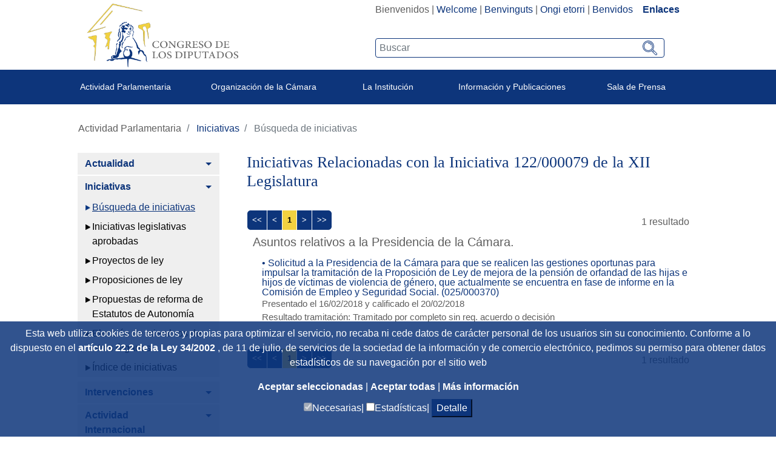

--- FILE ---
content_type: text/html;charset=UTF-8
request_url: https://www.congreso.es/es/busqueda-de-iniciativas?p_p_id=iniciativas&p_p_lifecycle=0&p_p_state=normal&p_p_mode=view&_iniciativas_mode=view&_iniciativas_legislatura=XII&_iniciativas_iniciativas_relacionadas=122/000079
body_size: 27655
content:




































	
		
			<!DOCTYPE html>

























































<html class="ltr" dir="ltr" lang="es-ES">

<head>
	<title>Búsqueda de iniciativas - Congreso de los Diputados</title>

	<meta content="initial-scale=1.0, width=device-width" name="viewport" />
	<meta http-equiv="X-UA-Compatible" content="IE=edge,chrome=1">

	<script type="text/javascript">
		
		var checkSavedCookies = document.cookie.split(';');
		var acceptedStadistics = false;
		for(var i = 0; i < checkSavedCookies.length; i++) {
		  	var par = checkSavedCookies[i].trim().split('=');
		  	if(par[0] == 'mycookieaceptthx' ){
		  		var cookieVal = par[1];
		  		var objAcceptedCookies = JSON.parse(atob(cookieVal));
		  		if( objAcceptedCookies['stadistics'] ){
		  			acceptedStadistics = true;
		  			
		  		}
		  	}
		      	
		}
		
		if( acceptedStadistics ){
			window['ga-disable-UA-183999788-1'] = false;
		} else {
			window['ga-disable-UA-183999788-1'] = true;
		}
		
	</script>






































<meta content="text/html; charset=UTF-8" http-equiv="content-type" />














<link href="https://www.congreso.es/o/congreso-theme/images/favicon.ico" rel="icon" />





	

	<link data-senna-track="temporary" href="https://www.congreso.es/busqueda-de-iniciativas" rel="canonical" />

	

	

		

			
				<link data-senna-track="temporary" href="https://www.congreso.es/busqueda-de-iniciativas" hreflang="x-default" rel="alternate" />
			

			<link data-senna-track="temporary" href="https://www.congreso.es/busqueda-de-iniciativas" hreflang="es-ES" rel="alternate" />

		

			

			<link data-senna-track="temporary" href="https://www.congreso.es/gl/busqueda-de-iniciativas" hreflang="gl-ES" rel="alternate" />

		

			

			<link data-senna-track="temporary" href="https://www.congreso.es/ca/busqueda-de-iniciativas" hreflang="ca-ES" rel="alternate" />

		

			

			<link data-senna-track="temporary" href="https://www.congreso.es/eu/busqueda-de-iniciativas" hreflang="eu-ES" rel="alternate" />

		

			

			<link data-senna-track="temporary" href="https://www.congreso.es/en/busqueda-de-iniciativas" hreflang="en-GB" rel="alternate" />

		

	




<link class="lfr-css-file" data-senna-track="temporary" href="https://www.congreso.es/o/congreso-theme/css/clay.css?browserId=other&amp;themeId=congresotheme_WAR_congresotheme&amp;minifierType=css&amp;languageId=es_ES&amp;t=1768559136000" id="liferayAUICSS" rel="stylesheet" type="text/css" />



<link data-senna-track="temporary" href="/o/frontend-css-web/main.css?browserId=other&amp;themeId=congresotheme_WAR_congresotheme&amp;minifierType=css&amp;languageId=es_ES&amp;t=1680603842927" id="liferayPortalCSS" rel="stylesheet" type="text/css" />









	

	





	



	

		<link data-senna-track="temporary" href="/combo?browserId=other&amp;minifierType=&amp;themeId=congresotheme_WAR_congresotheme&amp;languageId=es_ES&amp;com_liferay_portal_search_web_search_bar_portlet_SearchBarPortlet_INSTANCE_templateSearch:%2Fsearch%2Fbar%2Fcss%2Fmain.css&amp;com_liferay_product_navigation_product_menu_web_portlet_ProductMenuPortlet:%2Fcss%2Fmain.css&amp;com_liferay_site_navigation_menu_web_portlet_SiteNavigationMenuPortlet_INSTANCE_vcFPUNkAoYH9:%2Fcss%2Fmain.css&amp;t=1768559136000" id="c9b7191e" rel="stylesheet" type="text/css" />

	







<script data-senna-track="temporary" type="text/javascript">
	// <![CDATA[
		var Liferay = Liferay || {};

		Liferay.Browser = {
			acceptsGzip: function() {
				return true;
			},

			

			getMajorVersion: function() {
				return 131.0;
			},

			getRevision: function() {
				return '537.36';
			},
			getVersion: function() {
				return '131.0';
			},

			

			isAir: function() {
				return false;
			},
			isChrome: function() {
				return true;
			},
			isEdge: function() {
				return false;
			},
			isFirefox: function() {
				return false;
			},
			isGecko: function() {
				return true;
			},
			isIe: function() {
				return false;
			},
			isIphone: function() {
				return false;
			},
			isLinux: function() {
				return false;
			},
			isMac: function() {
				return true;
			},
			isMobile: function() {
				return false;
			},
			isMozilla: function() {
				return false;
			},
			isOpera: function() {
				return false;
			},
			isRtf: function() {
				return true;
			},
			isSafari: function() {
				return true;
			},
			isSun: function() {
				return false;
			},
			isWebKit: function() {
				return true;
			},
			isWindows: function() {
				return false;
			}
		};

		Liferay.Data = Liferay.Data || {};

		Liferay.Data.ICONS_INLINE_SVG = true;

		Liferay.Data.NAV_SELECTOR = '#navigation';

		Liferay.Data.NAV_SELECTOR_MOBILE = '#navigationCollapse';

		Liferay.Data.isCustomizationView = function() {
			return false;
		};

		Liferay.Data.notices = [
			null

			

			
		];

		Liferay.PortletKeys = {
			DOCUMENT_LIBRARY: 'com_liferay_document_library_web_portlet_DLPortlet',
			DYNAMIC_DATA_MAPPING: 'com_liferay_dynamic_data_mapping_web_portlet_DDMPortlet',
			ITEM_SELECTOR: 'com_liferay_item_selector_web_portlet_ItemSelectorPortlet'
		};

		Liferay.PropsValues = {
			JAVASCRIPT_SINGLE_PAGE_APPLICATION_TIMEOUT: 0,
			NTLM_AUTH_ENABLED: false,
			UPLOAD_SERVLET_REQUEST_IMPL_MAX_SIZE: 209715200
		};

		Liferay.ThemeDisplay = {

			

			
				getLayoutId: function() {
					return '1214';
				},

				

				getLayoutRelativeControlPanelURL: function() {
					return '/es/group/guest/~/control_panel/manage?p_p_id=iniciativas';
				},

				getLayoutRelativeURL: function() {
					return '/es/busqueda-de-iniciativas';
				},
				getLayoutURL: function() {
					return 'https://www.congreso.es/es/busqueda-de-iniciativas';
				},
				getParentLayoutId: function() {
					return '1195';
				},
				isControlPanel: function() {
					return false;
				},
				isPrivateLayout: function() {
					return 'false';
				},
				isVirtualLayout: function() {
					return false;
				},
			

			getBCP47LanguageId: function() {
				return 'es-ES';
			},
			getCanonicalURL: function() {

				

				return 'https\x3a\x2f\x2fwww\x2econgreso\x2ees\x2fbusqueda-de-iniciativas';
			},
			getCDNBaseURL: function() {
				return 'https://www.congreso.es';
			},
			getCDNDynamicResourcesHost: function() {
				return '';
			},
			getCDNHost: function() {
				return '';
			},
			getCompanyGroupId: function() {
				return '20136';
			},
			getCompanyId: function() {
				return '20100';
			},
			getDefaultLanguageId: function() {
				return 'es_ES';
			},
			getDoAsUserIdEncoded: function() {
				return '';
			},
			getLanguageId: function() {
				return 'es_ES';
			},
			getParentGroupId: function() {
				return '20127';
			},
			getPathContext: function() {
				return '';
			},
			getPathImage: function() {
				return '/image';
			},
			getPathJavaScript: function() {
				return '/o/frontend-js-web';
			},
			getPathMain: function() {
				return '/es/c';
			},
			getPathThemeImages: function() {
				return 'https://www.congreso.es/o/congreso-theme/images';
			},
			getPathThemeRoot: function() {
				return '/o/congreso-theme';
			},
			getPlid: function() {
				return '690242';
			},
			getPortalURL: function() {
				return 'https://www.congreso.es';
			},
			getScopeGroupId: function() {
				return '20127';
			},
			getScopeGroupIdOrLiveGroupId: function() {
				return '20127';
			},
			getSessionId: function() {
				return '';
			},
			getSiteAdminURL: function() {
				return 'https://www.congreso.es/group/guest/~/control_panel/manage?p_p_lifecycle=0&p_p_state=maximized&p_p_mode=view';
			},
			getSiteGroupId: function() {
				return '20127';
			},
			getURLControlPanel: function() {
				return '/es/group/control_panel?refererPlid=690242';
			},
			getURLHome: function() {
				return 'https\x3a\x2f\x2fwww\x2econgreso\x2ees\x2fweb\x2fguest';
			},
			getUserEmailAddress: function() {
				return '';
			},
			getUserId: function() {
				return '20104';
			},
			getUserName: function() {
				return '';
			},
			isAddSessionIdToURL: function() {
				return false;
			},
			isFreeformLayout: function() {
				return false;
			},
			isImpersonated: function() {
				return false;
			},
			isSignedIn: function() {
				return false;
			},
			isStateExclusive: function() {
				return false;
			},
			isStateMaximized: function() {
				return false;
			},
			isStatePopUp: function() {
				return false;
			}
		};

		var themeDisplay = Liferay.ThemeDisplay;

		Liferay.AUI = {

			

			getAvailableLangPath: function() {
				return 'available_languages.jsp?browserId=other&themeId=congresotheme_WAR_congresotheme&colorSchemeId=01&minifierType=js&languageId=es_ES&t=1768405314283';
			},
			getCombine: function() {
				return true;
			},
			getComboPath: function() {
				return '/combo/?browserId=other&minifierType=&languageId=es_ES&t=1680603843276&';
			},
			getDateFormat: function() {
				return '%d/%m/%Y';
			},
			getEditorCKEditorPath: function() {
				return '/o/frontend-editor-ckeditor-web';
			},
			getFilter: function() {
				var filter = 'raw';

				
					
						filter = 'min';
					
					

				return filter;
			},
			getFilterConfig: function() {
				var instance = this;

				var filterConfig = null;

				if (!instance.getCombine()) {
					filterConfig = {
						replaceStr: '.js' + instance.getStaticResourceURLParams(),
						searchExp: '\\.js$'
					};
				}

				return filterConfig;
			},
			getJavaScriptRootPath: function() {
				return '/o/frontend-js-web';
			},
			getLangPath: function() {
				return 'aui_lang.jsp?browserId=other&themeId=congresotheme_WAR_congresotheme&colorSchemeId=01&minifierType=js&languageId=es_ES&t=1680603843276';
			},
			getPortletRootPath: function() {
				return '/html/portlet';
			},
			getStaticResourceURLParams: function() {
				return '?browserId=other&minifierType=&languageId=es_ES&t=1680603843276';
			}
		};

		Liferay.authToken = '6JiiOyEi';

		

		Liferay.currentURL = '\x2fes\x2fbusqueda-de-iniciativas\x3fp_p_id\x3diniciativas\x26p_p_lifecycle\x3d0\x26p_p_state\x3dnormal\x26p_p_mode\x3dview\x26_iniciativas_mode\x3dview\x26_iniciativas_legislatura\x3dXII\x26_iniciativas_iniciativas_relacionadas\x3d122\x2f000079';
		Liferay.currentURLEncoded = '\x252Fes\x252Fbusqueda-de-iniciativas\x253Fp_p_id\x253Diniciativas\x2526p_p_lifecycle\x253D0\x2526p_p_state\x253Dnormal\x2526p_p_mode\x253Dview\x2526_iniciativas_mode\x253Dview\x2526_iniciativas_legislatura\x253DXII\x2526_iniciativas_iniciativas_relacionadas\x253D122\x252F000079';
	// ]]>
</script>



	

	<script src="/o/js_loader_modules?t=1768562822849" type="text/javascript"></script>


<script src="/o/js_loader_config?t=1768405267735" type="text/javascript"></script>
<script data-senna-track="permanent" src="/combo?browserId=other&minifierType=js&languageId=es_ES&t=1680603843276&/o/frontend-js-web/jquery/jquery.js&/o/frontend-js-web/clay/popper.js&/o/frontend-js-web/clay/bootstrap.js&/o/frontend-js-web/aui/aui/aui.js&/o/frontend-js-web/aui/aui-base-html5-shiv/aui-base-html5-shiv.js&/o/frontend-js-web/liferay/browser_selectors.js&/o/frontend-js-web/liferay/modules.js&/o/frontend-js-web/liferay/aui_sandbox.js&/o/frontend-js-web/clay/collapsible-search.js&/o/frontend-js-web/clay/side-navigation.js&/o/frontend-js-web/jquery/fm.js&/o/frontend-js-web/jquery/form.js&/o/frontend-js-web/misc/svg4everybody.js&/o/frontend-js-web/aui/arraylist-add/arraylist-add.js&/o/frontend-js-web/aui/arraylist-filter/arraylist-filter.js&/o/frontend-js-web/aui/arraylist/arraylist.js&/o/frontend-js-web/aui/array-extras/array-extras.js&/o/frontend-js-web/aui/array-invoke/array-invoke.js&/o/frontend-js-web/aui/attribute-base/attribute-base.js&/o/frontend-js-web/aui/attribute-complex/attribute-complex.js&/o/frontend-js-web/aui/attribute-core/attribute-core.js&/o/frontend-js-web/aui/attribute-observable/attribute-observable.js&/o/frontend-js-web/aui/attribute-extras/attribute-extras.js&/o/frontend-js-web/aui/base-base/base-base.js&/o/frontend-js-web/aui/base-pluginhost/base-pluginhost.js&/o/frontend-js-web/aui/classnamemanager/classnamemanager.js&/o/frontend-js-web/aui/datatype-xml-format/datatype-xml-format.js&/o/frontend-js-web/aui/datatype-xml-parse/datatype-xml-parse.js&/o/frontend-js-web/aui/dom-base/dom-base.js&/o/frontend-js-web/aui/dom-core/dom-core.js&/o/frontend-js-web/aui/dom-screen/dom-screen.js&/o/frontend-js-web/aui/dom-style/dom-style.js&/o/frontend-js-web/aui/event-base/event-base.js&/o/frontend-js-web/aui/event-custom-base/event-custom-base.js&/o/frontend-js-web/aui/event-custom-complex/event-custom-complex.js&/o/frontend-js-web/aui/event-delegate/event-delegate.js&/o/frontend-js-web/aui/event-focus/event-focus.js&/o/frontend-js-web/aui/event-hover/event-hover.js" type="text/javascript"></script>
<script data-senna-track="permanent" src="/combo?browserId=other&minifierType=js&languageId=es_ES&t=1680603843276&/o/frontend-js-web/aui/event-key/event-key.js&/o/frontend-js-web/aui/event-mouseenter/event-mouseenter.js&/o/frontend-js-web/aui/event-mousewheel/event-mousewheel.js&/o/frontend-js-web/aui/event-outside/event-outside.js&/o/frontend-js-web/aui/event-resize/event-resize.js&/o/frontend-js-web/aui/event-simulate/event-simulate.js&/o/frontend-js-web/aui/event-synthetic/event-synthetic.js&/o/frontend-js-web/aui/intl/intl.js&/o/frontend-js-web/aui/io-base/io-base.js&/o/frontend-js-web/aui/io-form/io-form.js&/o/frontend-js-web/aui/io-queue/io-queue.js&/o/frontend-js-web/aui/io-upload-iframe/io-upload-iframe.js&/o/frontend-js-web/aui/io-xdr/io-xdr.js&/o/frontend-js-web/aui/json-parse/json-parse.js&/o/frontend-js-web/aui/json-stringify/json-stringify.js&/o/frontend-js-web/aui/node-base/node-base.js&/o/frontend-js-web/aui/node-core/node-core.js&/o/frontend-js-web/aui/node-event-delegate/node-event-delegate.js&/o/frontend-js-web/aui/node-event-simulate/node-event-simulate.js&/o/frontend-js-web/aui/node-focusmanager/node-focusmanager.js&/o/frontend-js-web/aui/node-pluginhost/node-pluginhost.js&/o/frontend-js-web/aui/node-screen/node-screen.js&/o/frontend-js-web/aui/node-style/node-style.js&/o/frontend-js-web/aui/oop/oop.js&/o/frontend-js-web/aui/plugin/plugin.js&/o/frontend-js-web/aui/pluginhost-base/pluginhost-base.js&/o/frontend-js-web/aui/pluginhost-config/pluginhost-config.js&/o/frontend-js-web/aui/querystring-stringify-simple/querystring-stringify-simple.js&/o/frontend-js-web/aui/queue-promote/queue-promote.js&/o/frontend-js-web/aui/selector-css2/selector-css2.js&/o/frontend-js-web/aui/selector-css3/selector-css3.js&/o/frontend-js-web/aui/selector-native/selector-native.js&/o/frontend-js-web/aui/selector/selector.js&/o/frontend-js-web/aui/widget-base/widget-base.js&/o/frontend-js-web/aui/widget-htmlparser/widget-htmlparser.js&/o/frontend-js-web/aui/widget-skin/widget-skin.js" type="text/javascript"></script>
<script data-senna-track="permanent" src="/combo?browserId=other&minifierType=js&languageId=es_ES&t=1680603843276&/o/frontend-js-web/aui/widget-uievents/widget-uievents.js&/o/frontend-js-web/aui/yui-throttle/yui-throttle.js&/o/frontend-js-web/aui/aui-base-core/aui-base-core.js&/o/frontend-js-web/aui/aui-base-lang/aui-base-lang.js&/o/frontend-js-web/aui/aui-classnamemanager/aui-classnamemanager.js&/o/frontend-js-web/aui/aui-component/aui-component.js&/o/frontend-js-web/aui/aui-debounce/aui-debounce.js&/o/frontend-js-web/aui/aui-delayed-task-deprecated/aui-delayed-task-deprecated.js&/o/frontend-js-web/aui/aui-event-base/aui-event-base.js&/o/frontend-js-web/aui/aui-event-input/aui-event-input.js&/o/frontend-js-web/aui/aui-form-validator/aui-form-validator.js&/o/frontend-js-web/aui/aui-node-base/aui-node-base.js&/o/frontend-js-web/aui/aui-node-html5/aui-node-html5.js&/o/frontend-js-web/aui/aui-selector/aui-selector.js&/o/frontend-js-web/aui/aui-timer/aui-timer.js&/o/frontend-js-web/liferay/dependency.js&/o/frontend-js-web/liferay/dom_task_runner.js&/o/frontend-js-web/liferay/events.js&/o/frontend-js-web/liferay/language.js&/o/frontend-js-web/liferay/lazy_load.js&/o/frontend-js-web/liferay/liferay.js&/o/frontend-js-web/liferay/util.js&/o/frontend-js-web/liferay/global.bundle.js&/o/frontend-js-web/liferay/portal.js&/o/frontend-js-web/liferay/portlet.js&/o/frontend-js-web/liferay/workflow.js&/o/frontend-js-web/liferay/address.js&/o/frontend-js-web/liferay/form.js&/o/frontend-js-web/liferay/form_placeholders.js&/o/frontend-js-web/liferay/icon.js&/o/frontend-js-web/liferay/menu.js&/o/frontend-js-web/liferay/notice.js&/o/frontend-js-web/liferay/poller.js" type="text/javascript"></script>
<script src="/o/frontend-js-web/loader/config.js" type="text/javascript"></script>
<script src="/o/frontend-js-web/loader/loader.3.js" type="text/javascript"></script>




	

	<script data-senna-track="temporary" src="/o/js_bundle_config?t=1768405300873" type="text/javascript"></script>


<script data-senna-track="temporary" type="text/javascript">
	// <![CDATA[
		
			
				
		

		

		
	// ]]>
</script>









	
		

			

			
				<script data-senna-track="permanent" id="googleAnalyticsScript" type="text/javascript">
					(function(i, s, o, g, r, a, m) {
						i['GoogleAnalyticsObject'] = r;

						i[r] = i[r] || function() {
							var arrayValue = i[r].q || [];

							i[r].q = arrayValue;

							(i[r].q).push(arguments);
						};

						i[r].l = 1 * new Date();

						a = s.createElement(o);
						m = s.getElementsByTagName(o)[0];
						a.async = 1;
						a.src = g;
						m.parentNode.insertBefore(a, m);
					})(window, document, 'script', '//www.google-analytics.com/analytics.js', 'ga');

					

					
						
							ga('create', 'UA-183999788-1', 'auto');
						
					

					

					

					ga('send', 'pageview');

					
				</script>
			
		
		



	
		

			

			
		
	












	

	





	



	



















<link class="lfr-css-file" data-senna-track="temporary" href="https://www.congreso.es/o/congreso-theme/css/main.css?browserId=other&amp;themeId=congresotheme_WAR_congresotheme&amp;minifierType=css&amp;languageId=es_ES&amp;t=1768559136000" id="liferayThemeCSS" rel="stylesheet" type="text/css" />








	<style data-senna-track="temporary" type="text/css">

		

			

		

			

		

			

		

			

		

			

		

			

		

			

		

			

		

			

		

	</style>


<link data-senna-track="permanent" href="https://www.congreso.es/combo?browserId=other&minifierType=css&languageId=es_ES&t=1680603846456&/o/product-navigation-simulation-theme-contributor/css/simulation_panel.css&/o/product-navigation-product-menu-theme-contributor/product_navigation_product_menu.css&/o/product-navigation-control-menu-theme-contributor/product_navigation_control_menu.css" rel="stylesheet" type = "text/css" />
<script data-senna-track="permanent" src="https://www.congreso.es/combo?browserId=other&minifierType=js&languageId=es_ES&t=1680603846456&/o/product-navigation-control-menu-theme-contributor/product_navigation_control_menu.js" type = "text/javascript"></script>




















<script data-senna-track="temporary" type="text/javascript">
	if (window.Analytics) {
		window._com_liferay_document_library_analytics_isViewFileEntry = false;
	}
</script>













<script type="text/javascript">
// <![CDATA[
Liferay.on(
	'ddmFieldBlur', function(event) {
		if (window.Analytics) {
			Analytics.send(
				'fieldBlurred',
				'Form',
				{
					fieldName: event.fieldName,
					focusDuration: event.focusDuration,
					formId: event.formId,
					page: event.page - 1
				}
			);
		}
	}
);

Liferay.on(
	'ddmFieldFocus', function(event) {
		if (window.Analytics) {
			Analytics.send(
				'fieldFocused',
				'Form',
				{
					fieldName: event.fieldName,
					formId: event.formId,
					page: event.page - 1
				}
			);
		}
	}
);

Liferay.on(
	'ddmFormPageShow', function(event) {
		if (window.Analytics) {
			Analytics.send(
				'pageViewed',
				'Form',
				{
					formId: event.formId,
					page: event.page,
					title: event.title
				}
			);
		}
	}
);

Liferay.on(
	'ddmFormSubmit', function(event) {
		if (window.Analytics) {
			Analytics.send(
				'formSubmitted',
				'Form',
				{
					formId: event.formId
				}
			);
		}
	}
);

Liferay.on(
	'ddmFormView', function(event) {
		if (window.Analytics) {
			Analytics.send(
				'formViewed',
				'Form',
				{
					formId: event.formId,
					title: event.title
				}
			);
		}
	}
);
// ]]>
</script>

	<link rel="stylesheet" href="https://www.congreso.es/o/congreso-theme/css/fontawesome/css/all.css">
	<link rel="stylesheet" href="https://www.congreso.es/o/congreso-theme/css/estaticas.css">
</head>

<body class=" controls-visible  yui3-skin-sam guest-site signed-out public-page site">
<!--stopindex-->

















































	<nav class="quick-access-nav" id="xurf_quickAccessNav">
		<h1 class="hide-accessible">Navegación</h1>

		<ul>
			
				<li><a href="#main-content">Saltar al contenido</a></li>
			

			
		</ul>
	</nav>

	





















































































	<div class="banda_cookies_azul" id="banda_cookies">
		<p>
Esta web utiliza cookies de terceros y propias para optimizar el servicio, no recaba ni cede datos de carácter personal de los usuarios sin su conocimiento. Conforme a lo dispuesto en el				<a title='Title_Link_RD' aria-label='Aria_Link_RD' 
					href="http://www.boe.es/boe/dias/2012/03/31/pdfs/BOE-A-2012-4442.pdf#page=72" target="_blank">
artículo 22.2 de la Ley 34/2002				</a> 
, de 11 de julio, de servicios de la sociedad de la información y de comercio electrónico,  pedimos su permiso para obtener datos estadísticos de su navegación por el sitio web		</p>
		<a title='Aceptar seleccionadas' aria-label='Aceptar solicitud de autorización' href="#" onclick="acceptCookies();return false;">
Aceptar seleccionadas		</a> | 
		<a title='Aceptar todas' aria-label='Aceptar solicitud de autorización' href="#" onclick="acceptAllCookies();return false;">
Aceptar todas		</a> | 
		<a title='Más información (en ventana nueva)' aria-label='Más información (en ventana nueva)' href="/web/guest/cookies" target="_blank">
Más información		</a>
		<div>
			<input type="checkbox" disabled="disabled" checked="checked"/><span>Necesarias|</span>
			<input id="checkCookieTypeStadistics" type="checkbox"/><span>Estadísticas|</span>
			<button onclick="detallesCookies()">Detalle</button>
			<input id="cookieHeaders" type='hidden' value='Nombre|Proveedor|Utilidad|Caducidad|Categoría'/>
			<div id="cookieDataInfo">
				<input type='hidden' value='GUEST_LANGUAGE_ID|www.congreso.es|https://www.congreso.es/home|Utilizada para detectar el idioma seleccionado por el usuario.|1 año|Necesarias'/>
				<input type='hidden' value='JSESSIONID|www.congreso.es|https://www.congreso.es/home|Identificador asociado a la sesión del usuario. Utilizado para conservar el estado del usuario durante la navegación en la web.|Sesión|Necesarias'/>
				<input type='hidden' value='LFR_SESSION_STATE_20104|www.congreso.es|https://www.congreso.es/home|Identificador asociado a la sesión del usuario. Utilizado para conservar el estado del usuario durante la navegación en la web.|Sesión|Necesarias'/>
				<input type='hidden' value='COMPANY_ID|www.congreso.es|https://www.congreso.es/home|Identifica el sitio web utilizado dentro de la aplicación.|Sesión|Necesarias'/>
				<input type='hidden' value='COOKIE_SUPPORT|www.congreso.es|https://www.congreso.es/home|Esta cookie determina si el navegador acepta cookies.|1 año|Necesarias'/>
				<input type='hidden' value='saved_search|www.congreso.es|https://www.congreso.es/home|Utilizada para guardar el último elemento consultado de una lista.|Sesión|Necesarias'/>
				<input type='hidden' value='mycookieaceptthx|www.congreso.es|https://www.congreso.es/home|Almacena el consentimiento del usuario para utilizar las cookies en el sitio web y las categorías seleccionadas.|1 semana|Necesarias'/>
				<input type='hidden' value='FGMDA3820a653|www.congreso.es|https://www.congreso.es/home|Identificador asociado a la sesión del usuario. Utilizado por las herramientas de seguridad.|Sesión|Necesarias'/>
				<input type='hidden' value='_ga|Google Analytics|https://policies.google.com/privacy|Utilizada por Google Analytics para generar datos estadísticos acerca de cómo utiliza el visitante el sitio web.|2 años|Estadísticas'/>
				<input type='hidden' value='_gat|Google Analytics|https://policies.google.com/privacy|Utilizada por Google Analytics para generar datos estadísticos acerca de cómo utiliza el visitante el sitio web.|1 minuto|Estadísticas'/>
				<input type='hidden' value='_gid|Google Analytics|https://policies.google.com/privacy|Utilizada por Google Analytics para generar datos estadísticos acerca de cómo utiliza el visitante el sitio web.|1 día|Estadísticas'/>
			</div>
		</div>
	</div>
<!--startindex-->


<div id="wrapper">
    <!--stopindex-->
	<header class="container-fluid p-0" >
		<div class="top-web">
			<div class="row mb-1 m-0">
				<div class="col-sm-5 col-12 logo_container">
					<!--<a class="logo custom-logo" href="https://www.congreso.es/web/guest" title="Ir a Congreso de los Diputados">-->
					<a class="logo custom-logo" href="/home" title="Ir a Congreso de los Diputados">
						<!--<img alt="" height="347" src="/image/layout_set_logo?img_id=690857&amp;t=1768405314561" width="351" />-->
						<img src="/webpublica/ficherosportal/logo_actual.png" class="logo_header" alt="Logo congreso de los diputados"/>	
					</a>
				</div>
				<div class="col-sm-7 col-12 text-right">
					<div class="redes-sup text-right" style="width: fit-content; display: inline-block;">
						<div class="portlet_idiomas">
							<div class="opciones_rrss">








































	

	<div class="portlet-boundary portlet-boundary_com_liferay_site_navigation_language_web_portlet_SiteNavigationLanguagePortlet_  portlet-static portlet-static-end portlet-barebone portlet-language " id="p_p_id_com_liferay_site_navigation_language_web_portlet_SiteNavigationLanguagePortlet_" >
		<span id="p_com_liferay_site_navigation_language_web_portlet_SiteNavigationLanguagePortlet"></span>




	

	
		
			






































	

		

		
<section class="portlet" id="portlet_com_liferay_site_navigation_language_web_portlet_SiteNavigationLanguagePortlet">


	<div class="portlet-content">

		<div class="autofit-float autofit-row portlet-header">
			<div class="autofit-col autofit-col-expand">
				<h2 class="portlet-title-text">Selector de idioma</h2>
			</div>

			<div class="autofit-col autofit-col-end">
				<div class="autofit-section">
				</div>
			</div>
		</div>

		
			<div class=" portlet-content-container" >
				


	<div class="portlet-body">



	
		
			
				
					



















































	

				

				
					
						


	

		



































































	

	    <div class="languaje_p">
                    Bienvenidos
            |
                    <a href="/es/c/portal/update_language?p_l_id=690242&redirect=%2Fes%2Fbusqueda-de-iniciativas%3Fp_p_id%3Diniciativas%26p_p_lifecycle%3D0%26p_p_state%3Dnormal%26p_p_mode%3Dview%26_iniciativas_mode%3Dview%26_iniciativas_legislatura%3DXII%26_iniciativas_iniciativas_relacionadas%3D122%2F000079&languageId=en_GB" lang="en_GB">Welcome</a>
            |
                    <a href="/es/c/portal/update_language?p_l_id=690242&redirect=%2Fes%2Fbusqueda-de-iniciativas%3Fp_p_id%3Diniciativas%26p_p_lifecycle%3D0%26p_p_state%3Dnormal%26p_p_mode%3Dview%26_iniciativas_mode%3Dview%26_iniciativas_legislatura%3DXII%26_iniciativas_iniciativas_relacionadas%3D122%2F000079&languageId=ca_ES" lang="ca_ES">Benvinguts</a>
            |
                    <a href="/es/c/portal/update_language?p_l_id=690242&redirect=%2Fes%2Fbusqueda-de-iniciativas%3Fp_p_id%3Diniciativas%26p_p_lifecycle%3D0%26p_p_state%3Dnormal%26p_p_mode%3Dview%26_iniciativas_mode%3Dview%26_iniciativas_legislatura%3DXII%26_iniciativas_iniciativas_relacionadas%3D122%2F000079&languageId=eu_ES" lang="eu_ES">Ongi etorri</a>
            |
                    <a href="/es/c/portal/update_language?p_l_id=690242&redirect=%2Fes%2Fbusqueda-de-iniciativas%3Fp_p_id%3Diniciativas%26p_p_lifecycle%3D0%26p_p_state%3Dnormal%26p_p_mode%3Dview%26_iniciativas_mode%3Dview%26_iniciativas_legislatura%3DXII%26_iniciativas_iniciativas_relacionadas%3D122%2F000079&languageId=gl_ES" lang="gl_ES">Benvidos</a>
            
         &nbsp;&nbsp;&nbsp;<a  class="destacado" href="https://www.congreso.es/cem/enlaces">Enlaces</a>
    <div>



	
	
					
				
			
		
	
	


	</div>

			</div>
		
	</div>
</section>

		
	

		
		







	</div>






								<!--
								  <div class="los_enlaces"> | <a href="https://www.congreso.es/web/guest/cem/enlaces">Enlaces</a></div>
								-->
								<!--  -->
							<!--	
									 | <a data-redirect="false" href="https://www.congreso.es/es/c/portal/login?p_l_id=690242" id="sign-in" rel="nofollow">Acceder</a>
-->
							</div>
							
						</div>
						<div class="buscador-portada input-group">








































	

	<div class="portlet-boundary portlet-boundary_cajaBuscador_  portlet-static portlet-static-end portlet-barebone  " id="p_p_id_cajaBuscador_" >
		<span id="p_cajaBuscador"></span>




	

	
		
			






































	

		

		
<section class="portlet" id="portlet_cajaBuscador">


	<div class="portlet-content">

		<div class="autofit-float autofit-row portlet-header">
			<div class="autofit-col autofit-col-expand">
				<h2 class="portlet-title-text">Caja buscador</h2>
			</div>

			<div class="autofit-col autofit-col-end">
				<div class="autofit-section">
				</div>
			</div>
		</div>

		
			<div class=" portlet-content-container" >
				


	<div class="portlet-body">



	
		
			
				
					



















































	

				

				
					
						


	

		

























<link rel="stylesheet" type="text/css"
	href="https://www.congreso.es/o/congreso-theme/css/modal.css">







<div class="la_busqueda text-left">
	
































































	<div class="form-group input-text-wrapper">









	

		

		
			
				<input  class="field form-control my_search form-control"  id="_cajaBuscador_ip_filtroBusqueda"    name="_cajaBuscador_"   placeholder="Buscar"  type="search" value=""  role="search" aria-label="Buscar"  />
			
		

		
	







	</div>



	
	<a href="/busqueda?p_p_id=buscador&amp;p_p_lifecycle=0" class="btn_lupeando" id="_cajaBuscador_ip_linkBusqueda" >
		<img src="https://www.congreso.es/o/congreso-theme/images/svg/search.svg" width="22px" height="22px"
				alt="Buscar"/>
	</a>
</div>


<script type="text/javascript"
	src="/o/buscador/js/paginationAjaxBuscador.js"></script>

<script type="text/javascript">
	
	$( document ).ready(function() {
		let pgMngrBuscador = new PaginationManagerBuscador();
		
		$('#_cajaBuscador_ip_linkBusqueda').on('click', function () {
			let estadoInicial = {
				filtro : $('#_cajaBuscador_ip_filtroBusqueda').val(),
				indice : 1,
				facetas : new Array(),
				ordenacion : 'pubdate'
			};
			pgMngrBuscador.saveCookie('18618632_cdsb_apliedFilters', JSON.stringify(estadoInicial));
		});
		
		$('#_cajaBuscador_ip_filtroBusqueda').on('keyup', function (e) {
		    if (e.keyCode === 13) {
		    	document.getElementById('_cajaBuscador_ip_linkBusqueda').click();
		    }
		});
	});
	
</script>


	<script type="text/javascript">
// <![CDATA[
AUI().use('autocomplete-highlighters', 'autocomplete', 'autocomplete-filters', function(A) {(function() {var $ = AUI.$;var _ = AUI._;
	AUI().use( 'autocomplete', 'autocomplete-highlighters', 'autocomplete-filters',
		    function (A) {
		
				var availableTags = new Array();
	    
				A.one('#_cajaBuscador_ip_filtroBusqueda').plug(A.Plugin.AutoComplete, {
					minQueryLength: 3,
					queryDelay:1000,
					scrollIntoView: false,
					circular: false,
					resultHighlighter: 'phraseMatch',
					resultFilters: 'phraseMatch',
					source: function () {
						let texto = $('#_cajaBuscador_ip_filtroBusqueda').val();
						jQuery.ajax({
							async: false,
					 		url :'https://www.congreso.es:443/es/busqueda-de-iniciativas?p_p_id=cajaBuscador&p_p_lifecycle=2&p_p_state=normal&p_p_mode=view&p_p_resource_id=resourceAutoSuggest&p_p_cacheability=cacheLevelPage&_cajaBuscador__iniciativas_mode=view&_cajaBuscador__iniciativas_legislatura=XII&_cajaBuscador__iniciativas_iniciativas_relacionadas=122%2F000079',  
					 		type: "POST",
					        dataType: "json",
					        data : {_cajaBuscador_busqueda : texto},
							success: function(data) {
								var arrayAux = new Array();
								for (let i = 0; i < data.data.length; i++) {
									arrayAux.push('"'+data.data[i]+'"');
								};
								
								availableTags = arrayAux;
							},
							error: function(XMLHttpRequest, textStatus, errorThrown) {
								console.error("Status: " + textStatus + "\nError: " + errorThrown);
							}
					 	});
						
						var result = availableTags;
						return result;
					}
				});
			}
		);
	})();});
// ]]>
</script>


	
	
					
				
			
		
	
	


	</div>

			</div>
		
	</div>
</section>

		
	

		
		







	</div>






						</div>
					</div>
				</div>
			</div>
		</div>
			<div class="container-fluid text-center banda-azul">
				<div class="content_menu menu-sup" id="mymenusup">
<nav class="sort-pages modify-pages navbar navbar-expand-md navbar-light nav-justified fzi" id="navigation" role="navigation">
    <div class="navbar-header">
	      <button class="navbar-toggle menu_button tope" type="button" data-toggle="collapse" data-target=".js-navbar-collapse">
	        <span class="sr-only">Desplegar menú</span>
	        <span class="icon-bar"></span>
	        <span class="icon-bar"></span>
	        <span class="icon-bar"></span>
	      </button>
    </div>
    
   

    <div class="collapse navbar-collapse js-navbar-collapse">
        <ul aria-label='Páginas del sitio web' role="menubar" class="nav navbar-nav mr-auto gran_menu ">
        	<li class="menu-resp">
                <button class="navbar-toggle" type="button" data-toggle="collapse" data-target=".js-navbar-collapse" style="float: right; margin-top: 1rem; margin-right: 1rem;">
                        <i class="fas fa-times mytoglett"></i>
                </button>
            </li>
			<li class="item-1 first dropdown mega-dropdown myhover-menu">
				<a class="dropdown-toggle link_ppal_menu link-con-submenu" data-toggle="dropdown" href="">
                	<div class="link_ppal_menu_txt">Actividad Parlamentaria</div>
                </a>
                <ul class="dropdown-menu mega-dropdown-menu row lqs ">
                	<li class="menu-resp"> 
                        <button class="navbar-toggle" type="button" style="float: left; margin: 1rem 0 0 1rem;">
                            <i class="fas fa-arrow-left dismissT"></i> 
                        </button>
                        <button class="navbar-toggle" type="button" data-toggle="collapse" data-target=".js-navbar-collapse" style="float: right; margin-top: 1rem; margin-right: 1rem;">
                             <i class="fas fa-times mytoglett"></i>
                        </button>
                    </li>
                	<li class="col-md-2 col-sm-12 col-12">
                        <ul class="subseccion">
                            <li class="dropdown-header"><a href="/actualidad">Actualidad</a></li>
                            <li class="no_list"><a href="/agenda">Agenda</a></li>
                            <li class="no_list"><a href="/calendario-de-sesiones-plenarias">Sesiones Plenarias</a></li>
                            <li class="no_list"><a href="/actualidad/sesiones-de-comisiones">Sesiones de Comisiones</a></li>
                            <li class="no_list"><a href="/sesiones-de-la-diputacion-permanente">Sesiones de la Diputación Permanente</a></li>
                            <li class="no_list"><a href="/cem/plazosenmiendas">Iniciativas legislativas en plazo de enmiendas</a></li>
                            <li class="no_list"><a href="/cem/sesplencel">Asuntos tramitados en sesión plenaria y Diputación Permanente</a></li>
                            <li class="no_list"><a href="/congreso-en-directo">Congreso en directo</a></li>
                            <li class="no_list"><a href="/actualidad/canal-parlamento">Canal Parlamento</a></li>
                            <li class="no_list"><a href="/opendata/votaciones">Votaciones</a></li>
                        </ul>
                    </li>
                    <li class="col-md-2 col-sm-12 col-12">
                        <ul class="subseccion">
                            <li class="dropdown-header"><a href="/iniciativas">Iniciativas</a></li>
                                    <li class="no_list"><a href="/busqueda-de-iniciativas">Búsqueda de iniciativas</a></li>
                                    <li class="no_list"><a href="/iniciativas-legislativas-aprobadas">Iniciativas legislativas aprobadas</a></li>
                                    <li class="no_list"><a href="/proyectos-de-ley">Proyectos de ley</a></li>
                                    <li class="no_list"><a href="/proposiciones-de-ley">Proposiciones de ley</a></li>
                                    <li class="no_list"><a href="/propuestas-de-reforma-de-estatutos-de-autonomia">Propuestas de reforma de Estatutos de Autonomía</a></li>
                                    <li class="no_list"><a href="/cem/eleccion-de-miembros-de-otros-organos">Elección de miembros de otros órganos</a></li>
                                    <li class="no_list"><a href="/indice-de-iniciativas">Índice de iniciativas</a></li>
                        </ul>
                    </li>
                    <li class="col-md-2 col-sm-12 col-12">
                        <ul class="subseccion">
                            <li class="dropdown-header"><a href="/intervenciones">Intervenciones</a></li>
                                    <li class="no_list"><a href="/busqueda-de-intervenciones">Búsqueda de intervenciones</a></li> 
                        </ul>
                    </li>
                   
                    <li class="col-md-2 col-sm-12 col-12">
                        <ul class="subseccion">
                            <li class="dropdown-header"><a href="/cem/internacional">Actividad Internacional</a></li>
                            		<li class="no_list"><a href="/cem/lineas-act-internac">Líneas directrices de la actividad internacional</a></li>
                            		<li class="no_list"><a href="/cem/asambleas-parl">Asambleas Parlamentarias Internacionales</a></li>
                                    <li class="no_list"><a href="../../../backoffice_doc/internacional/viajes_semana/actividad_internacional_semana.pdf" target="_blank" rel="noopener noreferrer">Actividad internacional de la semana</a></li>
                                    <li class="no_list"><a href="/cem/visitjefest">Visitas de Jefes de Estado a las Cortes Generales</a></li> 
                                    <li class="no_list"><a href="/cem/viajes-de-delegaciones-oficiales">Viajes de delegaciones oficiales</a></li>
                                    <li class="no_list"><a href="/cem/viajes-de-comision">Viajes de Comisión</a></li>
                                    <li class="no_list"><a href="/cem/conferenciasparlamentariasunioneuropea">Conferencias Parlamentarias de la Unión Europea</a></li>
                                    <li class="no_list"><a href="/cem/foros-parlamentarios">Foros Parlamentarios</a></li>
                                    <li class="no_list"><a href="/cem/cooperacion-parlamentaria">Cooperación Parlamentaria</a></li>
                                    <li class="no_list"><a href="/cem/datoseconomicos">Datos económicos</a></li>
                                    <li class="no_list"><a href="/cem/historical">Histórico</a></li>
                        </ul>
                    </li>
                    <li class="col-md-2 col-sm-12 col-12">
                        <ul class="subseccion">
                            <li class="dropdown-header"><a href="/union-europea">Unión Europea</a></li>
                            <li class="no_list"><a href="/cem/enlacescmue">Normativa, documentos y enlaces</a></li>
                            <li class="no_list"><a href="/cem/congresoue">Control del principio de subsidiariedad</a></li> 
							<li class="no_list"><a href="/cem/conferencia_europa">Conferencia sobre el Futuro de Europa</a></li> 
                        </ul>
                    </li>
                </ul>
			</li>
			<li class="item-2 dropdown mega-dropdown myhover-menu">
            	<a class="dropdown-toggle link_ppal_menu link-con-submenu" data-toggle="dropdown" href="">
                	<div class="link_ppal_menu_txt">Organización de la Cámara</div>
                </a>
        
                <ul class="dropdown-menu mega-dropdown-menu row lqs ">
                    <li class="menu-resp"> 
                        <button class="navbar-toggle" type="button" style="float: left; margin: 1rem 0 0 1rem;">
                            <i class="fas fa-arrow-left dismissT"></i> 
                        </button>
                        <button class="navbar-toggle" type="button" data-toggle="collapse" data-target=".js-navbar-collapse" style="float: right; margin-top: 1rem; margin-right: 1rem;">
                             <i class="fas fa-times mytoglett"></i>
                        </button>
                    </li>
                        <li class="col-md-2 col-sm-12 col-12">
                            <ul class="subseccion">
                                <li class="dropdown-header"><a href="/diputados">Diputadas y Diputados</a></li>
                                        <li class="no_list"><a href="/busqueda-de-diputados">Búsqueda</a></li>
                                        <li class="no_list"><a href="/busqueda-de-diputados?onlyDiputadas=true">Lista de diputadas</a></li>
                                        <li class="no_list"><a href="/diputados-sustituidos-y-sustitutos">Sustituciones</a></li>
                                        <li class="no_list"><a href="/hemiciclo">Hemiciclo</a></li>
                                        <li class="no_list"><a href="/cem/regecoyprotsoc">Régimen económico y de protección social de los parlamentarios</a></li>
                                        <li class="no_list"><a href="/cem/registro-intereses">Registro de Intereses</a></li>
                                        <li class="no_list"><a href="/presidentes-del-congreso-de-los-diputados">Presidencias del Congreso</a></li>
                                        <li class="no_list"><a href="/diputados/asociacion-exdiputados-y-exsenadores">Asociación exdiputados y exsenadores</a></li>
                                        <li class="no_list"><a href="/indice-historico-diputados">Archivo histórico</a></li>
                            </ul>
                        </li>
                        <li class="col-md-2 col-sm-12 col-12">
                            <ul class="subseccion">
                                <li class="dropdown-header"><a href="/grupos">Grupos Parlamentarios</a></li>
                                	<li class="no_list"><a href="/grupos/composicion-en-la-legislatura">Composición</a></li>
                                    <li class="no_list"><a href="/grupos/direcciones-de-contacto-grupos">Direcciones de contacto de los Grupos Parlamentarios</a></li>
                            </ul>
                        </li>
                        <li class="col-md-2 col-sm-12 col-12">
                            <ul class="subseccion">
                                <li class="dropdown-header"><a href="/organos">Órganos del Congreso</a></li>
                                		<li class="no_list"><a href="/mesa">Mesa</a></li>
                                		<li class="no_list"><a href="/junta-de-portavoces">Junta de Portavoces</a></li>
                                		<li class="no_list"><a href="/diputacion-permanente">Diputación Permanente</a></li>
                                        <li class="no_list"><a href="/comisiones">Comisiones</a></li>
                                        <li class="no_list"><a href="/subcomisiones-y-ponencias">Subcomisiones, Ponencias y Grupos de Trabajo</a></li>
                                        <li class="no_list"><a href="/organos/secretaria-general">Secretaría General</a></li>
                                        <li class="no_list"><a href="/cem/sistema-interno-informacion">Sistema interno de información</a></li>
                            </ul>
                        </li>
                </ul>
             </li>
			<li class="item-3 dropdown mega-dropdown myhover-menu">
                    <a class="dropdown-toggle link_ppal_menu link-con-submenu" data-toggle="dropdown" href="">
                        <div class="link_ppal_menu_txt">La Institución</div>
                    </a>
                    <ul class="dropdown-menu mega-dropdown-menu row lqs ">
                        <li class="menu-resp"> 
                            <button class="navbar-toggle" type="button" style="float: left; margin: 1rem 0 0 1rem;">
                                <i class="fas fa-arrow-left dismissT"></i> 
                            </button>
                            <button class="navbar-toggle" type="button" data-toggle="collapse" data-target=".js-navbar-collapse" style="float: right; margin-top: 1rem; margin-right: 1rem;">
                                 <i class="fas fa-times mytoglett"></i>
                            </button>
                        </li>
                        
                       <li class="col-md-2 col-sm-12 col-12">
                                <ul class="subseccion">
                                    <li class="dropdown-header"><a href="/historia-del-congreso">Historia del Congreso</a></li>
                                    	<li class="no_list"><a href="/cem/constesp1812-1978">Constituciones Españolas (1812-1978)</a></li>
                                    	<li class="no_list"><a href="/indice-historico-diputados">Diputados y Diputadas (1812-1977)</a></li>
                                    	<li class="no_list"><a href="/cem/paphist">Papeles para la Historia del Congreso (1812-1977)</a></li>
                                    	<li class="no_list"><a href="/cem/hace-200">Hace 200 años</a></li>
                                    	<li class="no_list"><a href="/cem/historia">El Congreso (1977-actualidad)</a></li>
                                    	<li class="no_list"><a href="/historia-del-congreso/exposiciones-celebradas">Exposiciones celebradas</a></li>
                                    	<li class="no_list"><a href="/cem/cg-corona">La Corona y las Cortes Generales</a></li>
                                    	<li class="no_list"><a href="/cem/sesiones-de-investidura"  rel="noopener noreferrer">Sesiones de Investidura</a></li>
                                    	<li class="no_list"><a href="/cem/mociones-de-censura"  rel="noopener noreferrer">Mociones de censura</a></li>
                                    	<li class="no_list"><a href="/cem/solemnes-de-apertura"  rel="noopener noreferrer">Sesiones Solemnes de Apertura</a></li>
                                    	<li class="no_list"><a href="/cem/debates-estado-nacion"  rel="noopener noreferrer">Debates sobre el estado de la Nación</a></li>
                                </ul>
                            </li>
                        	<li class="col-md-2 col-sm-12 col-12">
                                <ul class="subseccion">
                                    <li class="dropdown-header"><a href="/normas">Normas</a></li>
                                    	<li class="no_list"><a href="https://app.congreso.es/consti/" target="_blank" rel="noopener noreferrer">Portal de la Constitución</a></li>
                                    	<li class="no_list"><a href="/normas/constitucion">Constitución</a></li>
                                    	<li class="no_list"><a href="/normas/reglamento-del-congreso">Reglamento del Congreso</a></li>
                                    	<li class="no_list"><a href="/normas/normas-de-desarrollo-del-reglamento">Normas de desarrollo del Reglamento</a></li>
                    			</ul>
                            </li>
                            <li class="col-md-2 col-sm-12 col-12">
                                <ul class="subseccion">
                                    <li class="dropdown-header"><a href="/funciones2">Funciones</a></li>
                                    	<li class="no_list"><a href="/cem/func">Funciones del Congreso de los Diputados</a></li>
                                    	<li class="no_list"><a href="/cem/FuncDip">Funciones de los Diputados y Diputadas</a></li>
                    			</ul>
                            </li>
                            
                            
                            
                    </ul>
                </li>
                <li class="item-4 dropdown mega-dropdown myhover-menu">
                    <a class="dropdown-toggle link_ppal_menu link-con-submenu" data-toggle="dropdown" href="">
                        <div class="link_ppal_menu_txt">Información y Publicaciones </div>
                    </a>
                    <ul class="dropdown-menu mega-dropdown-menu row lqs ">
                        <li class="menu-resp"> 
                            <button class="navbar-toggle" type="button" style="float: left; margin: 1rem 0 0 1rem;">
                                <i class="fas fa-arrow-left dismissT"></i> 
                            </button>
                            <button class="navbar-toggle" type="button" data-toggle="collapse" data-target=".js-navbar-collapse" style="float: right; margin-top: 1rem; margin-right: 1rem;">
                                 <i class="fas fa-times mytoglett"></i>
                            </button>
                        </li>
                         <li class="col-md-2 col-sm-12 col-12">
                                <ul class="subseccion">
                                    <li class="dropdown-header"><a href="/edicion-oficial">Publicaciones Oficiales</a></li>
                                            <li class="no_list"><a href="/busqueda-de-publicaciones">Búsqueda de publicaciones</a></li>
                                            <li class="no_list"><a href="/busqueda-por-cve">Búsqueda por CVE</a></li>
                                            <li class="no_list"><a href="/ultimas-publicaciones-oficiales">Últimas publicaciones</a></li>
                                            <li class="no_list"><a href="/indice-de-publicaciones">Índice de publicaciones</a></li>
                                </ul>
                          </li>
                          <li class="col-md-2 col-sm-12 col-12">
                                <ul class="subseccion">
                                	<li class="dropdown-header"><a href="/catalogo-de-publicaciones">Catálogo de Publicaciones</a></li>
                                	<li class="no_list"><a href="/publicaciones">Búsqueda de publicaciones</a></li>
                                	<li class="no_list"><a href="/novedades-de-publicaciones">Novedades de publicaciones</a></li>
                                	<li class="no_list"><a href="../../../webpublica/estudios/formulario_pedido_publicaciones.pdf" target="_blank">Formulario de pedido de publicaciones </a></li>
                                	<li class="no_list"><a href="/cem/edielect">Edición electrónica</a></li>
                                	<li class="no_list"><a href="/cem/regcompub">Comité Técnico de Publicaciones</a></li>
                                </ul>
                          </li>
                          <li class="col-md-2 col-sm-12 col-12">
                                <ul class="subseccion">
                                    <li class="dropdown-header"><a href="/servicios-documentales">Servicios Documentales y Análisis</a></li>
                                    	<li class="no_list"><a href="/cem/documentacion">Documentación</a></li>
                                    	<li class="no_list"><a href="/cem/biblioteca">Biblioteca</a></li>
                                    	<li class="no_list"><a href="/cem/archivo">Archivo </a></li>
                                    	<li class="no_list"><a href="/cem/analisisecon">Análisis Económico y Presupuestario</a></li>
                                    	<li class="no_list"><a href="/cem/presupgenerestado">Presupuestos Generales del Estado</a></li>
                                    	<li class="no_list"><a href="/cem/oficinacienciatecnologia">Oficina de Ciencia y Tecnología</a></li>
                                </ul>
                          </li>
                            <li class="col-md-2 col-sm-12 col-12">
                            	<ul class="subseccion">
                            		<li class="dropdown-header"><a href="/el-congreso-por-dentro">El Congreso por dentro</a></li>
                            		<li class="no_list"><a href="/cem/plano-situacion">¿Dónde estamos?</a></li>
                            		<li class="no_list"><a href="/cem/visita">Visitas guiadas</a></li>
                            		<li class="no_list"><a href="/cem/tribunas">Asistencia al Pleno</a></li>
                            		<li class="no_list"><a href="/cem/tienda">Tienda</a></li>
                            		<li class="no_list"><a href="/informacion-practica/trabajar-en-el-congreso-de-los-diputados">Trabajar en el Congreso de los Diputados</a></li>
                            		<li class="no_list"><a href="/cem/becsempre">Becas, seminarios, premios y congresos</a></li>
                            		<li class="no_list"><a href="/docu/planes/plan_sostenibilidad_medioambiental_2022.pdf" target="_blank">Plan de Sostenibilidad Medioambiental</a></li>
                            		<!--<li class="no_list"><a href="/cem/eficienciaenerg">Ahorro, eficiencia energética y sostenibilidad ambiental</a></li>-->
                            	</ul>
                            </li>

                            <li class="col-md-2 col-sm-12 col-12">
                                <ul class="subseccion">
                                    <li class="dropdown-header"><a href="/atencion-al-ciudadano">Atención al ciudadano</a></li>
                                    <li class="no_list"><a href="/cem/infoparlam">Información</a></li>
                                    <li class="no_list"><a href="/cem/horarioregistro">Horario de Registro</a></li>
                                    <li class="no_list"><a href="/cem/servselldoc">Servicio de sellado de documentos</a></li>
                                </ul>
                            </li>

 
                    </ul>
                </li>
                <li class="item-5 dropdown mega-dropdown myhover-menu">
                    <a class="dropdown-toggle link_ppal_menu link-con-submenu" data-toggle="dropdown" href="">
                        <div class="link_ppal_menu_txt">Sala de Prensa </div>
                    </a>
                    <ul class="dropdown-menu mega-dropdown-menu row lqs ">
                        <li class="menu-resp"> 
                            <button class="navbar-toggle" type="button" style="float: left; margin: 1rem 0 0 1rem;">
                                <i class="fas fa-arrow-left dismissT"></i> 
                            </button>
                            <button class="navbar-toggle" type="button" data-toggle="collapse" data-target=".js-navbar-collapse" style="float: right; margin-top: 1rem; margin-right: 1rem;">
                                 <i class="fas fa-times mytoglett"></i>
                            </button>
                        </li>
							<li class="col-md-2 col-sm-12 col-12">
                                <ul class="subseccion">
                                    <li class="dropdown-header"><a href="/congreso-en-directo">Congreso TV</a></li>
									<li class="no_list"><a href="/congreso-en-directo">Congreso en directo</a></li>
									<li class="no_list"><a href="/archivo-audiovisual">Archivo audiovisual</a></li>
									<li class="no_list"><a href="/actualidad/canal-parlamento">Canal Parlamento</a></li>
                                    <li class="no_list"><a href="/videoteca">Videoteca</a></li>
                                </ul>
                            </li>
                            <li class="col-md-2 col-sm-12 col-12">
                                <ul class="subseccion">
                                    <li class="dropdown-header"><a href="/notas-de-prensa">Notas de prensa</a></li>
                                </ul>
                            </li>
                            <li class="col-md-2 col-sm-12 col-12">
                                <ul class="subseccion">
                                    <li class="dropdown-header"><a href="/fotonoticias">Fotonoticias</a></li>
                                </ul>
                            </li>
                            <li class="col-md-2 col-sm-12 col-12">
                                <ul class="subseccion">
                                    <li class="dropdown-header"><a href="https://blog.congreso.es/" target="_blank" rel="noopener noreferrer">Blog Fuera de Agenda</a></li>
                                </ul>
                            </li>
                    </ul>
                </li>
        </ul>

    </div>
</nav>				</div>
			</div>
	</header>
	<!--startindex-->
	<div class="cuerpo-total">
		<div class="capa_semitransparente"></div>
		<div class="container-body">
			<section id="content">




<div class="internals-pages" id="main-content" role="main">
	<div class="portlet-layout row">
		<div class="col-md-12  portlet-column-only" id="column-0">
			<div class="portlet-dropzone portlet-column-content portlet-column-content-only" id="layout-column_column-0">







































	

	<div class="portlet-boundary portlet-boundary_com_liferay_site_navigation_breadcrumb_web_portlet_SiteNavigationBreadcrumbPortlet_  portlet-static portlet-static-end portlet-barebone portlet-breadcrumb " id="p_p_id_com_liferay_site_navigation_breadcrumb_web_portlet_SiteNavigationBreadcrumbPortlet_INSTANCE_vaAu8w47tPdO_" >
		<span id="p_com_liferay_site_navigation_breadcrumb_web_portlet_SiteNavigationBreadcrumbPortlet_INSTANCE_vaAu8w47tPdO"></span>




	

	
		
			






































	

		

		
<section class="portlet" id="portlet_com_liferay_site_navigation_breadcrumb_web_portlet_SiteNavigationBreadcrumbPortlet_INSTANCE_vaAu8w47tPdO">


	<div class="portlet-content">

		<div class="autofit-float autofit-row portlet-header">
			<div class="autofit-col autofit-col-expand">
				<h2 class="portlet-title-text">Ruta de navegación</h2>
			</div>

			<div class="autofit-col autofit-col-end">
				<div class="autofit-section">
				</div>
			</div>
		</div>

		
			<div class=" portlet-content-container" >
				


	<div class="portlet-body">



	
		
			
				
					



















































	

				

				
					
						


	

		































































<nav aria-label="Ruta de navegación" id="_com_liferay_site_navigation_breadcrumb_web_portlet_SiteNavigationBreadcrumbPortlet_INSTANCE_vaAu8w47tPdO_breadcrumbs-defaultScreen">
	

		

			<ul class="breadcrumb breadcrumb-horizontal">


			<li class="" >
					<a


					>

				Actividad Parlamentaria

					</a>
			</li>

			<li class="" >
					<a

						href="https://www.congreso.es/es/iniciativas"

					>

				Iniciativas

					</a>
			</li>

			<li class="active" aria-current="page">

				Búsqueda de iniciativas

			</li>
	</ul>

	
</nav>

	
	
					
				
			
		
	
	


	</div>

			</div>
		
	</div>
</section>

		
	

		
		







	</div>






</div>
		</div>
	</div>
	<div class="portlet-layout row">
		<div class="col-md-3 d-none d-md-block portlet-column portlet-column-first" id="column-1">
			<div class="portlet-dropzone portlet-column-content portlet-column-content-first" id="layout-column_column-1">







































	

	<div class="portlet-boundary portlet-boundary_com_liferay_site_navigation_menu_web_portlet_SiteNavigationMenuPortlet_  portlet-static portlet-static-end portlet-barebone portlet-navigation " id="p_p_id_com_liferay_site_navigation_menu_web_portlet_SiteNavigationMenuPortlet_INSTANCE_vcFPUNkAoYH9_" >
		<span id="p_com_liferay_site_navigation_menu_web_portlet_SiteNavigationMenuPortlet_INSTANCE_vcFPUNkAoYH9"></span>




	

	
		
			






































	

		

		
<section class="portlet" id="portlet_com_liferay_site_navigation_menu_web_portlet_SiteNavigationMenuPortlet_INSTANCE_vcFPUNkAoYH9">


	<div class="portlet-content">

		<div class="autofit-float autofit-row portlet-header">
			<div class="autofit-col autofit-col-expand">
				<h2 class="portlet-title-text">Menú de navegación</h2>
			</div>

			<div class="autofit-col autofit-col-end">
				<div class="autofit-section">
				</div>
			</div>
		</div>

		
			<div class=" portlet-content-container" >
				


	<div class="portlet-body">



	
		
			
				
					



















































	

				

				
					
						


	

		




















	
	
		
	<div id="navbar_com_liferay_site_navigation_menu_web_portlet_SiteNavigationMenuPortlet_INSTANCE_vcFPUNkAoYH9">
		<ul class="navbar-site split-button-dropdowns">







					<li>
						<a class=" btn btn-default" href='https://www.congreso.es/es/actualidad' ><span>Actualidad</span></a><button aria-expanded='false' aria-haspopup='true' class=' btn btn-default dropdown-toggle' data-toggle='dropdown' type='button'><span class='caret'></span><span class='sr-only'>Alternar</span></button>

							<ul class="child-menu dropdown-menu" role="menu">


									<li class="" id="layout_1207" role="presentation">
										<a href="https://www.congreso.es/es/agenda"  role="menuitem">Agenda</a>
									</li>


									<li class="" id="layout_1208" role="presentation">
										<a href="https://www.congreso.es/es/calendario-de-sesiones-plenarias"  role="menuitem">Sesiones Plenarias</a>
									</li>


									<li class="" id="layout_1209" role="presentation">
										<a href="https://www.congreso.es/es/actualidad/sesiones-de-comisiones"  role="menuitem">Sesiones de Comisiones</a>
									</li>


									<li class="" id="layout_2486" role="presentation">
										<a href="https://www.congreso.es/es/sesiones-de-la-diputacion-permanente"  role="menuitem">Sesiones de la Diputación Permanente</a>
									</li>


									<li class="" id="layout_1211" role="presentation">
										<a href="https://www.congreso.es/es/cem/plazosenmiendas"  role="menuitem">Iniciativas legislativas en plazo de enmiendas</a>
									</li>


									<li class="" id="layout_1212" role="presentation">
										<a href="https://www.congreso.es/es/cem/sesplencel"  role="menuitem">Asuntos tramitados en sesión plenaria y Diputación Permanente</a>
									</li>


									<li class="" id="layout_2488" role="presentation">
										<a href="https://www.congreso.es/es/votaciones"  role="menuitem">Votaciones</a>
									</li>
							</ul>
					</li>






					<li>
						<a class=" btn btn-default" href='https://www.congreso.es/es/iniciativas' ><span>Iniciativas</span></a><button aria-expanded='false' aria-haspopup='true' class=' btn btn-default dropdown-toggle' data-toggle='dropdown' type='button'><span class='caret'></span><span class='sr-only'>Alternar</span></button>

							<ul class="child-menu dropdown-menu" role="menu">


									<li class="active" id="layout_1214" role="presentation">
										<a href="https://www.congreso.es/es/busqueda-de-iniciativas"  role="menuitem">Búsqueda de iniciativas</a>
									</li>


									<li class="" id="layout_1215" role="presentation">
										<a href="https://www.congreso.es/es/iniciativas-legislativas-aprobadas"  role="menuitem">Iniciativas legislativas aprobadas</a>
									</li>


									<li class="" id="layout_1216" role="presentation">
										<a href="https://www.congreso.es/es/proyectos-de-ley"  role="menuitem">Proyectos de ley</a>
									</li>


									<li class="" id="layout_1217" role="presentation">
										<a href="https://www.congreso.es/es/proposiciones-de-ley"  role="menuitem">Proposiciones de ley</a>
									</li>


									<li class="" id="layout_1218" role="presentation">
										<a href="https://www.congreso.es/es/propuestas-de-reforma-de-estatutos-de-autonomia"  role="menuitem">Propuestas de reforma de Estatutos de Autonomía</a>
									</li>


									<li class="" id="layout_2723" role="presentation">
										<a href="https://www.congreso.es/es/cem/eleccion-de-miembros-de-otros-organos"  role="menuitem">Elección de miembros de otros órganos</a>
									</li>


									<li class="" id="layout_1219" role="presentation">
										<a href="https://www.congreso.es/es/indice-de-iniciativas"  role="menuitem">Índice de iniciativas</a>
									</li>
							</ul>
					</li>






					<li>
						<a class=" btn btn-default" href='https://www.congreso.es/es/intervenciones' ><span>Intervenciones</span></a><button aria-expanded='false' aria-haspopup='true' class=' btn btn-default dropdown-toggle' data-toggle='dropdown' type='button'><span class='caret'></span><span class='sr-only'>Alternar</span></button>

							<ul class="child-menu dropdown-menu" role="menu">


									<li class="" id="layout_1182" role="presentation">
										<a href="https://www.congreso.es/es/busqueda-de-intervenciones"  role="menuitem">Búsqueda de intervenciones</a>
									</li>
							</ul>
					</li>






					<li>
						<a class=" btn btn-default" href='https://www.congreso.es/es/cem/internacional' ><span>Actividad Internacional</span></a><button aria-expanded='false' aria-haspopup='true' class=' btn btn-default dropdown-toggle' data-toggle='dropdown' type='button'><span class='caret'></span><span class='sr-only'>Alternar</span></button>

							<ul class="child-menu dropdown-menu" role="menu">


									<li class="" id="layout_2862" role="presentation">
										<a href="https://www.congreso.es/es/cem/lineas-act-internac"  role="menuitem">Líneas directrices de la Actividad Internacional</a>
									</li>


									<li class="" id="layout_1380" role="presentation">
										<a href="https://www.congreso.es/es/cem/asambleas-parl"  role="menuitem">Asambleas Parlamentarias Internacionales</a>
									</li>


									<li class="" id="layout_2489" role="presentation">
										<a href="https://www.congreso.es/backoffice_doc/internacional/viajes_semana/actividad_internacional_semana.pdf" target="_blank" role="menuitem">Actividad internacional de la semana</a>
									</li>


									<li class="" id="layout_1564" role="presentation">
										<a href="https://www.congreso.es/es/cem/visitjefest"  role="menuitem">Visitas de Jefes de Estado a las Cortes Generales</a>
									</li>


									<li class="" id="layout_1558" role="presentation">
										<a href="https://www.congreso.es/es/cem/viajes-de-delegaciones-oficiales"  role="menuitem">Viajes de delegaciones oficiales</a>
									</li>


									<li class="" id="layout_1556" role="presentation">
										<a href="https://www.congreso.es/es/cem/viajes-de-comision"  role="menuitem">Viajes de Comisión</a>
									</li>


									<li class="" id="layout_1382" role="presentation">
										<a href="https://www.congreso.es/es/cem/conferenciasparlamentariasunioneuropea"  role="menuitem">Conferencias Parlamentarias de la Unión Europea</a>
									</li>


									<li class="" id="layout_1383" role="presentation">
										<a href="https://www.congreso.es/es/cem/foros-parlamentarios"  role="menuitem">Foros Parlamentarios</a>
									</li>


									<li class="" id="layout_1384" role="presentation">
										<a href="https://www.congreso.es/es/cem/cooperacion-parlamentaria"  role="menuitem">Cooperación Parlamentaria</a>
									</li>


									<li class="" id="layout_1421" role="presentation">
										<a href="https://www.congreso.es/es/cem/datoseconomicos"  role="menuitem">Datos económicos</a>
									</li>


									<li class="" id="layout_1423" role="presentation">
										<a href="https://www.congreso.es/es/cem/historical"  role="menuitem">Histórico</a>
									</li>
							</ul>
					</li>






					<li>
						<a class=" btn btn-default" href='https://www.congreso.es/es/union-europea' ><span>Unión Europea</span></a><button aria-expanded='false' aria-haspopup='true' class=' btn btn-default dropdown-toggle' data-toggle='dropdown' type='button'><span class='caret'></span><span class='sr-only'>Alternar</span></button>

							<ul class="child-menu dropdown-menu" role="menu">


									<li class="" id="layout_1345" role="presentation">
										<a href="https://www.congreso.es/es/cem/enlacescmue"  role="menuitem">Normativa, documentos y enlaces</a>
									</li>


									<li class="" id="layout_1339" role="presentation">
										<a href="https://www.congreso.es/es/cem/congresoue"  role="menuitem">Control del principio de subsidiariedad</a>
									</li>
							</ul>
					</li>
		</ul>
	</div>


	
	
	


	
	
					
				
			
		
	
	


	</div>

			</div>
		
	</div>
</section>

		
	

		
		







	</div>






</div>
		</div>
		<div class="col-md-9 portlet-column portlet-column-last" id="column-2">
			<div class="portlet-dropzone portlet-column-content portlet-column-content-last" id="layout-column_column-2">







































	

	<div class="portlet-boundary portlet-boundary_iniciativas_  portlet-static portlet-static-end portlet-barebone  " id="p_p_id_iniciativas_" >
		<span id="p_iniciativas"></span>




	

	
		
			






































	

		

		
<section class="portlet" id="portlet_iniciativas">


	<div class="portlet-content">

		<div class="autofit-float autofit-row portlet-header">
			<div class="autofit-col autofit-col-expand">
				<h2 class="portlet-title-text">Iniciativas</h2>
			</div>

			<div class="autofit-col autofit-col-end">
				<div class="autofit-section">
				</div>
			</div>
		</div>

		
			<div class=" portlet-content-container" >
				


	<div class="portlet-body">



	
		
			
				
					



















































	

				

				
					
						


	

		








<script type="text/javascript" src="https://www.congreso.es/o/congreso-theme/js/paginationAjax.js"></script>
<script type="text/javascript" src="https://www.congreso.es/o/congreso-theme/js/recordData.js"></script>































	
















<link rel="stylesheet" type="text/css"
	href="https://www.congreso.es/o/congreso-theme/css/modal.css">
<div class="container">
	<div class="row">
		<div class="col-12">
			<h2 class="titular-seccion" tabindex="0">
				Iniciativas
				
					
					
						Relacionadas con la Iniciativa 122/000079 de la  XII Legislatura
					
					
				
				
				<img src="https://www.congreso.es/o/congreso-theme/images/btn-filter.png"
					id="btn_burger" data-toggle="modal" data-target="#filterModal"
					alt="Despliega filtros" />
			</h2>
			

		</div>
		
	</div>
	
</div>


<div class="modal fade modal-iniciativas modalautores" id="autoresModal"
	tabindex="-1" style="overflow-y: scroll;" role="dialog"
	aria-labelledby="exampleModalLabel" aria-hidden="true">
	<div class="modal-dialog" role="document">
		<div class="modal-content">
			<div class="modal-header">
				<h5 class="modal-title" id="exampleModalLabel">
					Congreso de los Diputados
				</h5>
				<button type="button" class="close" data-dismiss="modal"
					aria-label="Close">
					<span aria-hidden="true">&times;</span>
				</button>
			</div>
			<div class="modal-body">
				<ul class="nav nav-tabs" id="myTab" role="tablist">
					<li class="nav-item"><a class="nav-link active"
						id="diputados-tab" data-toggle="tab" href="#diputados" role="tab"
						aria-controls="diputados" aria-selected="true">Diputados</a></li>
					<li class="nav-item"><a class="nav-link" id="senadores-tab"
						data-toggle="tab" href="#senadores" role="tab"
						aria-controls="senadores" aria-selected="false">Senadores</a></li>
					<li class="nav-item"><a class="nav-link" id="grupos-tab"
						data-toggle="tab" href="#grupos" role="tab" aria-controls="grupos"
						aria-selected="false">Grupos Parlamentarios</a></li>
					<li class="nav-item"><a class="nav-link" id="gobierno-tab"
						data-toggle="tab" href="#gobierno" role="tab"
						aria-controls="gobierno" aria-selected="false">Gobierno</a></li>
					<li class="nav-item"><a class="nav-link" id="organos-tab"
						data-toggle="tab" href="#organos" role="tab"
						aria-controls="organos" aria-selected="false">Órganos</a></li>
					<li class="nav-item"><a class="nav-link" id="otros-tab"
						data-toggle="tab" href="#otros" role="tab" aria-controls="otros"
						aria-selected="false">Otros</a></li>
				</ul>
				<div class="tab-content" id="myTabContent">
					<div class="tab-pane fade show active" id="diputados"
						role="tabpanel" aria-labelledby="diputados-tab">
						<ul class="modalDiputados">

						</ul>
					</div>
					<div class="tab-pane fade" id="senadores" role="tabpanel"
						aria-labelledby="senadores-tab">
						<ul class="modalSenadores">

						</ul>
					</div>
					<div class="tab-pane fade" id="grupos" role="tabpanel"
						aria-labelledby="grupos-tab">
						<ul class="modalGrupos">

						</ul>
					</div>
					<div class="tab-pane fade" id="gobierno" role="tabpanel"
						aria-labelledby="gobierno-tab">
						<ul class="modalGobierno">
						</ul>
					</div>
					<div class="tab-pane fade" id="organos" role="tabpanel"
						aria-labelledby="organos-tab">
						<ul class="modalOrganos">

						</ul>
					</div>
					<div class="tab-pane fade" id="otros" role="tabpanel"
						aria-labelledby="otros-tab">
						<ul class="modalOtros">

						</ul>
					</div>
				</div>
			</div>
			<div class="modal-footer">
				<button type="button" class="btn btn-secondary" data-dismiss="modal">
					Cerrar
				</button>
			</div>
		</div>
	</div>
</div>



<div class="modal fade modal-materias modalmaterias" id="materiasModal"
	tabindex="-1" style="overflow-y: scroll;" role="dialog"
	aria-labelledby="materiasModalLabel" aria-hidden="true">
	<div class="modal-dialog" role="document">
		<div class="modal-content">
			<div class="modal-header">
				<h5 class="modal-title" id="materiasModalLabel">
					Materias
				</h5>
				<button type="button" class="close" data-dismiss="modal"
					aria-label="Close">
					<span aria-hidden="true">&times;</span>
				</button>
			</div>
			<div class="modal-body agenda">
				<ul class="nav nav-tabs" id="myMateriasTab" role="tablist">
					<li class="nav-item"><a class="nav-link active"
						id="letraa-tab" data-toggle="tab" href="#letraa" role="tab"
						aria-controls="letraa" aria-selected="true"
						onclick="rellenaModalMateria('a')">a</a></li>
					<li class="nav-item"><a class="nav-link" id="letrab-tab"
						data-toggle="tab" href="#letrab" role="tab" aria-controls="letrab"
						aria-selected="false" onclick="rellenaModalMateria('b')">b</a></li>
					<li class="nav-item"><a class="nav-link" id="letrac-tab"
						data-toggle="tab" href="#letrac" role="tab" aria-controls="letrac"
						aria-selected="false" onclick="rellenaModalMateria('c')">c</a></li>
					<li class="nav-item"><a class="nav-link" id="letrad-tab"
						data-toggle="tab" href="#letrad" role="tab" aria-controls="letrad"
						aria-selected="false" onclick="rellenaModalMateria('d')">d</a></li>
					<li class="nav-item"><a class="nav-link" id="letrae-tab"
						data-toggle="tab" href="#letrae" role="tab" aria-controls="letrae"
						aria-selected="false" onclick="rellenaModalMateria('e')">e</a></li>
					<li class="nav-item"><a class="nav-link" id="letraf-tab"
						data-toggle="tab" href="#letraf" role="tab" aria-controls="letraf"
						aria-selected="false" onclick="rellenaModalMateria('f')">f</a></li>
					<li class="nav-item"><a class="nav-link" id="letrag-tab"
						data-toggle="tab" href="#letrag" role="tab" aria-controls="letrag"
						aria-selected="false" onclick="rellenaModalMateria('g')">g</a></li>
					<li class="nav-item"><a class="nav-link" id="letrah-tab"
						data-toggle="tab" href="#letrah" role="tab" aria-controls="letrah"
						aria-selected="false" onclick="rellenaModalMateria('h')">h</a></li>
					<li class="nav-item"><a class="nav-link" id="letrai-tab"
						data-toggle="tab" href="#letrai" role="tab" aria-controls="letrai"
						aria-selected="false" onclick="rellenaModalMateria('i')">i</a></li>
					<li class="nav-item"><a class="nav-link" id="letraj-tab"
						data-toggle="tab" href="#letraj" role="tab" aria-controls="letraj"
						aria-selected="false" onclick="rellenaModalMateria('j')">j</a></li>
					<li class="nav-item"><a class="nav-link" id="letrak-tab"
						data-toggle="tab" href="#letrak" role="tab" aria-controls="letrak"
						aria-selected="false" onclick="rellenaModalMateria('k')">k</a></li>
					<li class="nav-item"><a class="nav-link" id="letral-tab"
						data-toggle="tab" href="#letral" role="tab" aria-controls="letral"
						aria-selected="false" onclick="rellenaModalMateria('l')">l</a></li>
					<li class="nav-item"><a class="nav-link" id="letram-tab"
						data-toggle="tab" href="#letram" role="tab" aria-controls="letram"
						aria-selected="false" onclick="rellenaModalMateria('m')">m</a></li>
					<li class="nav-item"><a class="nav-link" id="letran-tab"
						data-toggle="tab" href="#letran" role="tab" aria-controls="letran"
						aria-selected="false" onclick="rellenaModalMateria('n')">n</a></li>
					<li class="nav-item"><a class="nav-link" id="letrao-tab"
						data-toggle="tab" href="#letrao" role="tab" aria-controls="letrao"
						aria-selected="false" onclick="rellenaModalMateria('o')">o</a></li>
					<li class="nav-item"><a class="nav-link" id="letrap-tab"
						data-toggle="tab" href="#letrap" role="tab" aria-controls="letrap"
						aria-selected="false" onclick="rellenaModalMateria('p')">p</a></li>
					<li class="nav-item"><a class="nav-link" id="letraq-tab"
						data-toggle="tab" href="#letraq" role="tab" aria-controls="letraq"
						aria-selected="false" onclick="rellenaModalMateria('q')">q</a></li>
					<li class="nav-item"><a class="nav-link" id="letrar-tab"
						data-toggle="tab" href="#letrar" role="tab" aria-controls="letrar"
						aria-selected="false" onclick="rellenaModalMateria('r')">r</a></li>
					<li class="nav-item"><a class="nav-link" id="letras-tab"
						data-toggle="tab" href="#letras" role="tab" aria-controls="letras"
						aria-selected="false" onclick="rellenaModalMateria('s')">s</a></li>
					<li class="nav-item"><a class="nav-link" id="letrat-tab"
						data-toggle="tab" href="#letrat" role="tab" aria-controls="letrat"
						aria-selected="false" onclick="rellenaModalMateria('t')">t</a></li>
					<li class="nav-item"><a class="nav-link" id="letrau-tab"
						data-toggle="tab" href="#letrau" role="tab" aria-controls="letrau"
						aria-selected="false" onclick="rellenaModalMateria('u')">u</a></li>
					<li class="nav-item"><a class="nav-link" id="letrav-tab"
						data-toggle="tab" href="#letrav" role="tab" aria-controls="letrav"
						aria-selected="false" onclick="rellenaModalMateria('v')">v</a></li>
					<li class="nav-item"><a class="nav-link" id="letraw-tab"
						data-toggle="tab" href="#letraw" role="tab" aria-controls="letraw"
						aria-selected="false" onclick="rellenaModalMateria('w')">w</a></li>
					<li class="nav-item"><a class="nav-link" id="letrax-tab"
						data-toggle="tab" href="#letrax" role="tab" aria-controls="letrax"
						aria-selected="false" onclick="rellenaModalMateria('x')">x</a></li>
					<li class="nav-item"><a class="nav-link" id="letray-tab"
						data-toggle="tab" href="#letray" role="tab" aria-controls="letray"
						aria-selected="false" onclick="rellenaModalMateria('y')">y</a></li>
					<li class="nav-item"><a class="nav-link" id="letraz-tab"
						data-toggle="tab" href="#letraz" role="tab" aria-controls="letraz"
						aria-selected="false" onclick="rellenaModalMateria('z')">z</a></li>

				</ul>
				<div class="tab-content" id="myMateriasTabContent">
					<div class="tab-pane fade show active" id="letraa" role="tabpanel"
						aria-labelledby="letraa-tab">
						<ul class="modala">

						</ul>
					</div>
					<div class="tab-pane fade" id="letrab" role="tabpanel"
						aria-labelledby="letrab-tab">
						<ul class="modalb">

						</ul>
					</div>
					<div class="tab-pane fade" id="letrac" role="tabpanel"
						aria-labelledby="letrac-tab">
						<ul class="modalc">

						</ul>
					</div>
					<div class="tab-pane fade" id="letrad" role="tabpanel"
						aria-labelledby="letrad-tab">
						<ul class="modald">
						</ul>
					</div>
					<div class="tab-pane fade" id="letrae" role="tabpanel"
						aria-labelledby="letrae-tab">
						<ul class="modale">

						</ul>
					</div>
					<div class="tab-pane fade" id="letraf" role="tabpanel"
						aria-labelledby="letraf-tab">
						<ul class="modalf">

						</ul>
					</div>
					<div class="tab-pane fade" id="letrag" role="tabpanel"
						aria-labelledby="letrag-tab">
						<ul class="modalg">

						</ul>
					</div>
					<div class="tab-pane fade" id="letrah" role="tabpanel"
						aria-labelledby="letrah-tab">
						<ul class="modalh">

						</ul>
					</div>
					<div class="tab-pane fade" id="letrai" role="tabpanel"
						aria-labelledby="letrai-tab">
						<ul class="modali">

						</ul>
					</div>
					<div class="tab-pane fade" id="letraj" role="tabpanel"
						aria-labelledby="letraj-tab">
						<ul class="modalj">

						</ul>
					</div>
					<div class="tab-pane fade" id="letrak" role="tabpanel"
						aria-labelledby="letrak-tab">
						<ul class="modalk">

						</ul>
					</div>
					<div class="tab-pane fade" id="letral" role="tabpanel"
						aria-labelledby="letral-tab">
						<ul class="modall">

						</ul>
					</div>
					<div class="tab-pane fade" id="letram" role="tabpanel"
						aria-labelledby="letram-tab">
						<ul class="modalm">

						</ul>
					</div>
					<div class="tab-pane fade" id="letran" role="tabpanel"
						aria-labelledby="letran-tab">
						<ul class="modaln">

						</ul>
					</div>
					<div class="tab-pane fade" id="letrao" role="tabpanel"
						aria-labelledby="letrao-tab">
						<ul class="modalo">

						</ul>
					</div>
					<div class="tab-pane fade" id="letrap" role="tabpanel"
						aria-labelledby="letrap-tab">
						<ul class="modalp">

						</ul>
					</div>
					<div class="tab-pane fade" id="letraq" role="tabpanel"
						aria-labelledby="letraq-tab">
						<ul class="modalq">

						</ul>
					</div>
					<div class="tab-pane fade" id="letrar" role="tabpanel"
						aria-labelledby="letrar-tab">
						<ul class="modalr">

						</ul>
					</div>
					<div class="tab-pane fade" id="letras" role="tabpanel"
						aria-labelledby="letras-tab">
						<ul class="modals">

						</ul>
					</div>
					<div class="tab-pane fade" id="letrat" role="tabpanel"
						aria-labelledby="letrat-tab">
						<ul class="modalt">

						</ul>
					</div>
					<div class="tab-pane fade" id="letrau" role="tabpanel"
						aria-labelledby="letrau-tab">
						<ul class="modalu">

						</ul>
					</div>
					<div class="tab-pane fade" id="letrav" role="tabpanel"
						aria-labelledby="letrav-tab">
						<ul class="modalv">

						</ul>
					</div>
					<div class="tab-pane fade" id="letraw" role="tabpanel"
						aria-labelledby="letraw-tab">
						<ul class="modalw">

						</ul>
					</div>
					<div class="tab-pane fade" id="letrax" role="tabpanel"
						aria-labelledby="letrax-tab">
						<ul class="modalx">

						</ul>
					</div>
					<div class="tab-pane fade" id="letray" role="tabpanel"
						aria-labelledby="letray-tab">
						<ul class="modaly">

						</ul>
					</div>
					<div class="tab-pane fade" id="letraz" role="tabpanel"
						aria-labelledby="letraz-tab">
						<ul class="modalz">

						</ul>
					</div>

				</div>
			</div>
			<div class="modal-footer">
				<button type="button" class="btn btn-secondary" data-dismiss="modal">
					Cerrar
				</button>
			</div>
		</div>
	</div>
</div>


<div class="modal fade modal-iniciativas" id="tipoIniciativaModal"
	tabindex="-1" style="overflow-y: scroll;" role="dialog"
	aria-labelledby="modalReduxLabelTI" aria-hidden="true">
	<div class="modal-dialog" role="document">
		<div class="modal-content">
			<div class="modal-header">
				<h5 class="modal-title" id="modalReduxLabelTI">
					Tipo de iniciativa
				</h5>
				<button type="button" class="close" data-dismiss="modal"
					aria-label="Close">
					<span aria-hidden="true">&times;</span>
				</button>
			</div>
			<div class="modal-body tab-pane">
				<ul class="modalTipoIniciativa">

				</ul>
			</div>
			<div class="modal-footer">
				<button type="button" class="btn btn-secondary" data-dismiss="modal">
					Cerrar
				</button>
			</div>
		</div>
	</div>
</div>


<div class="modal fade modal-iniciativas" id="tramitacionesModal"
	tabindex="-1" style="overflow-y: scroll;" role="dialog"
	aria-labelledby="modalReduxLabelTr" aria-hidden="true">
	<div class="modal-dialog" role="document">
		<div class="modal-content">
			<div class="modal-header">
				<h5 class="modal-title" id="modalReduxLabelTr">
					Resultado tramitación
				</h5>
				<button type="button" class="close" data-dismiss="modal"
					aria-label="Close">
					<span aria-hidden="true">&times;</span>
				</button>
			</div>
			<div class="modal-body tab-pane">
				<ul class="modalTramitaciones">

				</ul>
			</div>
			<div class="modal-footer">
				<button type="button" class="btn btn-secondary" data-dismiss="modal">
					Cerrar
				</button>
			</div>
		</div>
	</div>
</div>


<div class="modal fade modal-iniciativas" id="tipoTramitacionModal"
	tabindex="-1" style="overflow-y: scroll;" role="dialog"
	aria-labelledby="modalReduxLabelTt" aria-hidden="true">
	<div class="modal-dialog" role="document">
		<div class="modal-content">
			<div class="modal-header">
				<h5 class="modal-title" id="modalReduxLabelTt">
					Tipo de tramitación
				</h5>
				<button type="button" class="close" data-dismiss="modal"
					aria-label="Close">
					<span aria-hidden="true">&times;</span>
				</button>
			</div>
			<div class="modal-body tab-pane">
				<ul class="modalTipoTramitacion">

				</ul>
			</div>
			<div class="modal-footer">
				<button type="button" class="btn btn-secondary" data-dismiss="modal">
					Cerrar
				</button>
			</div>
		</div>
	</div>
</div>


<div class="modal fade modal-iniciativas" id="comisionCompetenteModal"
	tabindex="-1" style="overflow-y: scroll;" role="dialog"
	aria-labelledby="modalReduxLabelCc" aria-hidden="true">
	<div class="modal-dialog" role="document">
		<div class="modal-content">
			<div class="modal-header">
				<h5 class="modal-title" id="modalReduxLabelCc">
					Comisión competente
				</h5>
				<button type="button" class="close" data-dismiss="modal"
					aria-label="Close">
					<span aria-hidden="true">&times;</span>
				</button>
			</div>
			<div class="modal-body tab-pane">
				<ul class="modalComisionCompetente">

				</ul>
			</div>
			<div class="modal-footer">
				<button type="button" class="btn btn-secondary" data-dismiss="modal">
					Cerrar
				</button>
			</div>
		</div>
	</div>
</div>


<div class="modal fade modal-iniciativas" id="faseModal" tabindex="-1"
	style="overflow-y: scroll;" role="dialog"
	aria-labelledby="modalReduxLabelFase" aria-hidden="true">
	<div class="modal-dialog" role="document">
		<div class="modal-content">
			<div class="modal-header">
				<h5 class="modal-title" id="modalReduxLabelFase">
					Fase
				</h5>
				<button type="button" class="close" data-dismiss="modal"
					aria-label="Close">
					<span aria-hidden="true">&times;</span>
				</button>
			</div>
			<div class="modal-body tab-pane">
				<ul class="modalFase">

				</ul>
			</div>
			<div class="modal-footer">
				<button type="button" class="btn btn-secondary" data-dismiss="modal">
					Cerrar
				</button>
			</div>
		</div>
	</div>
</div>


<div class="modal fade modal-iniciativas" id="organoModal" tabindex="-1"
	style="overflow-y: scroll;" role="dialog"
	aria-labelledby="modalReduxLabelOrg" aria-hidden="true">
	<div class="modal-dialog" role="document">
		<div class="modal-content">
			<div class="modal-header">
				<h5 class="modal-title" id="modalReduxLabelOrg">
					Órgano
				</h5>
				<button type="button" class="close" data-dismiss="modal"
					aria-label="Close">
					<span aria-hidden="true">&times;</span>
				</button>
			</div>
			<div class="modal-body tab-pane">
				<ul class="modalOrgano">

				</ul>
			</div>
			<div class="modal-footer">
				<button type="button" class="btn btn-secondary" data-dismiss="modal">
					Cerrar
				</button>
			</div>
		</div>
	</div>
</div>


<div class="error" style="display: none;"></div>

<div id="ajaxContentView" class="container ajaxContentView"
	style="display: none;">
	<div class="mt-4">
		<div class="row" aria-live="polite">
			<div class="col-sm-5 col-12">
				<ul class="pagination"
					id="_iniciativas_paginationLinksIniciativas" />
			</div>
			<div class="col-sm-3 col-12">
				
			</div>
			<div class="col-sm-4 col-12 pt-2 text-right"
				id="_iniciativas_resultsShowedIniciativas"></div>
		</div>
	</div>
	<div class="cuerpo-diputados-list table-responsive c-iniciat"
		aria-live="polite"
		id="_iniciativas_contentPaginationIniciativas"></div>

	<div class="row" aria-live="polite">
		<div class="col-sm-5 col-12">
			<ul class="pagination"
				id="_iniciativas_paginationLinksFooterIniciativas" />
		</div>
		<div class="col-sm-3 col-12">
			
		</div>
		<div class="col-sm-4 col-12 pt-2 text-right"
			id="_iniciativas_resultsShowedFooterIniciativas"></div>
	</div>
</div>


<div class="modal fade" id="opendataDiputadoModal" tabindex="-1"
	style="overflow-y: scroll;" role="dialog"
	aria-labelledby="opendataDiputadoModalLabel" aria-hidden="true">
	<div class="modal-dialog" role="document">
		<div class="modal-content">
			<div class="modal-header">
				<h5 class="modal-title"
					id="_iniciativas_opendataDiputadoModalLabel">
					OpenData
				</h5>
				<button type="button" class="close" data-dismiss="modal"
					aria-label="Close">
					<span aria-hidden="true">&times;</span>
				</button>
			</div>
			<div class="modal-body">
				<div class="container container-body">
					<div id="_iniciativas_fileEntries"></div>
				</div>
			</div>
			<div class="modal-footer">
				<button type="button" class="btn btn-secondary" data-dismiss="modal">
					Cerrar
				</button>
			</div>
		</div>
	</div>
</div>


<script type="text/javascript">


	var busquedaAvanzada = false;
	var totalPaginas = 0;
	var iniciativasEncontradas = 0;
	var autoresDiputados = new Array();
	var tiposIniciativa = new Array();
	
	var resultadosTramitacion = new Array();
	var tiposTramitacion = new Array();
	var comisionesCompetentes = new Array();
	var arrayFases = new Array();
	var arrayOrganos = new Array();
	
	var arrayMaterias = new Array();
	
	//legislatura (solo para todas las legislaturas)
	var legisAnterior = '';
	//atis es el supertipo
	var atisAnterior = '';
	//atip es la agrupacion de tipos de iniciativa
	var atipAnterior = '';
	//tipo de iniciativa
	var tipoAnterior = '';
	
	var tpaiAnterior = '';
	
	var paginationManagerIniciativas;
	var resultsPerPage = 25;
	
	var instanciaRecordManager;
	var totalElements;
	

 	var fechaIni = [19770714, 19790323, 19821118, 19860715, 19891121, 19930629, 19960327, 20000405, 20040402, 20080401, 20111213, 20160113, 20160719, 20190521, 20191203, 20230817];
	var fechaFin = [19790323, 19821118, 19860715, 19891121, 19930629, 19960327, 20000405, 20040402, 20080401, 20111213, 20160113, 20160719, 20190521, 20191203, 20230817, null];
	var fromDatePicker;
	var toDatePicker;
	
	$(document ).ready(function() {
		paginationManagerIniciativas = new PaginationManager();
		
		var ajaxElementIds = paginationManagerIniciativas.getElementIdsObject(
				"_iniciativas_contentPaginationIniciativas",
				"_iniciativas_paginationLinksIniciativas", 
				"_iniciativas_paginationLinksFooterIniciativas", 
				"_iniciativas_resultsShowedIniciativas", 
				"_iniciativas_resultsShowedFooterIniciativas" );
		paginationManagerIniciativas.setElementIdsObject(ajaxElementIds);
		
		//ajustaRangoCalendario(fechaIni.length-1);
		loadRecorManager();
	 	cambiarLegislatura(true);
	 	cambiarCompetencias();
	 	rellenaModalMateria('a');
	 	
	 });
	
	function ajustaRangoCalendario(legislatura){
		var fIni = null;
		var fFin = null;
		if(legislatura !=  "C"){
			fIni =  recuperaFecha(legislatura,"fIni");
			fFin = recuperaFecha(legislatura,"fFin");
		}
		toDatePicker.getCalendar().set("maximumDate", fFin);
		fromDatePicker.getCalendar().set("maximumDate", fFin);
		toDatePicker.getCalendar().set("minimumDate", fIni);
		fromDatePicker.getCalendar().set("minimumDate", fIni);
	} 
	
	function recuperaFecha(legislatura, fecha){
		var sfecha = null;
		var date = null;
		if(fecha == "fIni"){
			sFecha = fechaIni[legislatura];
		} else {
			sFecha = fechaFin[legislatura];
		} 
		if(sFecha != null){
			sFecha = sFecha.toString();
			var year = sFecha.substring(0,4);
			var month = sFecha.substring(4,6);
			var day = sFecha.substring(6,8);
			date = new Date(year, month-1, day)
		}
		return date;
	} 
	
	$('#_iniciativas_autor, #_iniciativas_tipo, #_iniciativas_tipoTramitacion,#_iniciativas_comisionCompetente,#_iniciativas_tramitacion,#_iniciativas_materias').change(function() {
		var $this = $(this);
		setTimeout(function(){ 
			$this.tooltip('hide'); 
		}, 300);
		
	});
	
	
	var callbackPaginationNumbers  = function(n){
		
		//cada vez qu se pagine reinicio las variables
		legisAnterior = '';
		atisAnterior = '';
		atipAnterior = '';
		tipoAnterior = '';
		tpaiAnterior = '';
		crearListado(n);
	}
	
	function loadRecorManager(){
	    // instanciar objeto
	    instanciaRecordManager = new RecordManager();
	   
	    // incluir en el array todos los ids de los campos de búsqueda del formulario
	    var formSearchIds = new Array();
	    formSearchIds.push('_iniciativas_legislatura');
	    formSearchIds.push('texto');
	    formSearchIds.push('titulo');
	    formSearchIds.push('_iniciativas_autor');
	    formSearchIds.push('_iniciativas_competencias');
	    
	    formSearchIds.push('_iniciativas_fechaDe');
	    formSearchIds.push('_iniciativas_fechaDesde');
	    formSearchIds.push('_iniciativas_fechaHasta');
	    
	    formSearchIds.push('_iniciativas_tipo');
	    formSearchIds.push('_iniciativas_expedientes');
	    formSearchIds.push('_iniciativas_hasta');
	    
	    formSearchIds.push('_iniciativas_tipoTramitacion');
	    formSearchIds.push('_iniciativas_comisionCompetente');
	    formSearchIds.push('_iniciativas_tramitacion');
	    formSearchIds.push('_iniciativas_materias');
	   
	    instanciaRecordManager.setFormFieldIds(formSearchIds);
	   
	    //establecer funcion de búsqueda principal
	    instanciaRecordManager.setSearchFunction(cargarUltimoListado);
	   
	    //establecer funcion de búsqueda por defecto
	    instanciaRecordManager.setDefaultSearch(crearListadoSinParametros);
	   
	    instanciaRecordManager.loadLastSearch();
	}
	
	function resetSavedSearchIniciativas(){
		instanciaRecordManager.resetSavedData();
	}

	
	function replaceAll(target, search, replacement){
		
// 		return target.split(search).join(replacement);
		
		return target.replace(/\\"/g, ' ');
	}
	
	$(".legislaturas" ).change(function() {
		//recargar todos los combos segun la legislatura seleccionada
		cambiarLegislatura(false);
		rellenaModalMateria('a');
		cambiarCompetencias();
	});
	
	$(".competencias" ).change(function() {
		cambiarCompetencias();
	});
	
 
 
	function mostrarAvanzada(){
		busquedaAvanzada = true;
		$(".busquedaAvanzada").show();
		
		//botones
		$(".mostrarAvanzada").hide();
		$(".ocultarAvanzada").show();
		
	}
	
	function ocultarAvanzada(){
		$(".busquedaAvanzada").hide();
		busquedaAvanzada = false;
		
		//botones
		$(".mostrarAvanzada").show();
		$(".ocultarAvanzada").hide();
	}
	
	 
	 function limpiarFiltros(){
		 
		 $('#_iniciativas_legislatura option:selected').prop("selected", false);
		 $('#_iniciativas_legislatura option[value='+12+']').prop("selected", true);
		
		 $("#_iniciativas_autor").val('');
		 $("#_iniciativas_competencias").val('');
		 $("#_iniciativas_tipo").val('');
		 $("#_iniciativas_tramitacion").val('');
		 $(".textoInput").val('');
		 $(".tituloInput").val('');
		 
		 $(".expedientes").val('');
		 $(".hasta").val('');
		 
		 $(".busquedaAvanzada").hide();
		 $(".tipoTramitacion").val('');
		 $(".comisionCompetente").val('');
		 $("#_iniciativas_fase").val('');
		 $("#_iniciativas_organo").val('');
		 $("#_iniciativas_fechaDe").val(0);
		 $("#_iniciativas_fechaDesde").val('');
		 $("#_iniciativas_fechaHasta").val('');
		 $("#_iniciativas_materias").val('');
		 $("#plus_fmateria").show();
		 rellenaModalMateria('a');

		 $(".select_red").not($("#_iniciativas_legislatura")).each(function(index) {
			    $(this).removeClass('select_red');
			});
		 
		 $(".fechaError").css("display", "none");
		 ajustaRangoCalendario($('#_iniciativas_legislatura').val());
		 
	 }
	 
	 function crearListadoSinParametros(){
		crearListado(1); 
	 }
	 
	 function cargarUltimoListado() {
		 var ultimaPagina = instanciaRecordManager.getSelectedPageIndex() || 0;
		 crearListado(ultimaPagina); 
	 }
	 
	 function crearListado(indice){
		 
		legisAnterior = '';
	 	atisAnterior = '';
		atipAnterior = '';
		tipoAnterior = '';
		tpaiAnterior = '';
			
	    var legislatura = $("#_iniciativas_legislatura").val();
		var titulo = $(".tituloInput").val();
		var texto = $(".textoInput").val();
		var autor = $("#_iniciativas_autor").val();
		var competencias = null;
		if( $("#_iniciativas_competencias").val() != null){
			competencias = $("#_iniciativas_competencias").val().trim();	
		} 
		var tipo = $("#_iniciativas_tipo").val();
		var tramitacion = $("#_iniciativas_tramitacion").val();
		var expedientes = $(".expedientes").val();
		var hasta = $(".hasta").val();
		
		//parametros busqueda avanzada	
   
		var tipoTramitacion = $(".tipoTramitacion").val();
		var comisionCompetente = $(".comisionCompetente").val();
		var fase = $("#_iniciativas_fase").val();
		var organo = $("#_iniciativas_organo").val();
		var fechaDe = $("#_iniciativas_fechaDe").val();
		var fechaDesde = $("#_iniciativas_fechaDesde").val();
		var fechaHasta = $("#_iniciativas_fechaHasta").val();
		var materias = $("#_iniciativas_materias").val();
		
		var iniciativasRelacionadas = '122/000079';
		var iniciativasOrigen = '';
		
		var iscc = "";

		
		var errorFecha = false;
		
		var date_regex = /^(0[1-9]|1\d|2\d|3[01])\/(0[1-9]|1[0-2])\/([0-2][0-9][0-9][0-9])$/;
	        
        if( !(fechaDesde == null || fechaDesde == "" ) ){            
            if ( ! date_regex.test(fechaDesde) ) {                
                $(".fechaError.fechaDesde").css("display", "block");
                errorFecha = true;              
            }         
        }
        
        if( !(fechaHasta == null || fechaHasta == "" ) ){            
            if ( ! date_regex.test(fechaHasta) ) {                
                $(".fechaError.fechaHasta").css("display", "block");
                errorFecha = true;              
            }         
        }
		
		
		var dateInicio = null;
		var dateFin = null;
		

		if(!(fechaDesde == null || fechaDesde == "" ) && !(fechaHasta == null || fechaHasta == "" )){
			var from = null;
			from = fechaDesde.split("/");
			dateInicio = new Date(from[2], from[1] - 1, from[0]);
			from =  fechaHasta.split("/");
			dateFin = new Date(from[2], from[1] - 1, from[0]);
		}
		
		if(dateInicio != null && dateFin != null && dateFin < dateInicio){
            $(".fechaError").css("display", "block");
            errorFecha = true;
        }        
        
        dateInicio = null;
        dateFin = null;
        
		
		if(!errorFecha){				
			$('.spinner-border').show();
		    jQuery.ajax({
		 		url :'https://www.congreso.es:443/es/busqueda-de-iniciativas?p_p_id=iniciativas&p_p_lifecycle=2&p_p_state=normal&p_p_mode=view&p_p_resource_id=filtrarListado&p_p_cacheability=cacheLevelPage&_iniciativas_mode=view&_iniciativas_legislatura=XII&_iniciativas_iniciativas_relacionadas=122%2F000079',  
		 		type: "POST",
		        dataType: "json",
		        data : { 
		        	_iniciativas_legislatura : legislatura,
		        	_iniciativas_titulo : titulo,
		        	_iniciativas_texto : texto,
		        	_iniciativas_autor : autor,
		        	_iniciativas_competencias : competencias,
		        	_iniciativas_tipo : tipo,
		        	_iniciativas_tramitacion : tramitacion,
		        	_iniciativas_expedientes : expedientes,
		        	_iniciativas_hasta : hasta,
		        	_iniciativas_tipo_tramitacion : tipoTramitacion,
		        	_iniciativas_comision_competente : comisionCompetente,
		        	_iniciativas_fase : fase,
		        	_iniciativas_organo : organo,
		        	_iniciativas_fechaDe : fechaDe,
		        	_iniciativas_fechaDesde : fechaDesde,
		        	_iniciativas_fechaHasta : fechaHasta,
		        	_iniciativas_materias : materias,
		        	_iniciativas_iniciativas_relacionadas : iniciativasRelacionadas,
		        	_iniciativas_iniciativas_origen : iniciativasOrigen,
		        	_iniciativas_iscc : iscc,
		        	_iniciativas_paginaActual : indice
		        } ,
				success: function(data) {
					
					var dataRequest = {};
					dataRequest['_iniciativas_legislatura'] = legislatura;
					
					$(".error").hide();
					$(".spinner-border").hide();	
					
					if (data.error != '' && data.error != undefined && data.error != 'undefined'){
						
						$(".error").html('No se han encontrado resultados.');
						$(".error").show();
						
						$("#ajaxContentView").hide();
						
					} else {
						
						$("#ajaxContentView").show();
						$(".spinner-border").hide();			 
						
						$(".tituloContenido").html(data.titulo_contenido);
						$(".iniciativasEncontradas").html('Resultados encontrados: ' + data.iniciativas_encontradas);
					 
						var arrayIniciativas = new Array();
						var jsonIniciativas = data.lista_iniciativas;
						for(var key in jsonIniciativas){
							arrayIniciativas.push(jsonIniciativas[key]);
						}
						arrayIniciativas.sort(function(a, b) {
							return a.doc - b.doc;
						});
						iniciativasEncontradas = data.iniciativas_encontradas;
						totalPaginas = Math.ceil(data.iniciativas_encontradas / resultsPerPage);
						var paginationObject = paginationManagerIniciativas.getPaginationDataObject (data.iniciativas_encontradas, (indice-1)*resultsPerPage, indice, totalPaginas, callbackPaginationNumbers );
						paginationManagerIniciativas.setPaginationDataObject(paginationObject);
						paginationManagerIniciativas.setPaginationData(arrayIniciativas,  elementListIniciativa, instanciaRecordManager);
						paginationManagerIniciativas.loadList();
						
						totalElements = data.iniciativas_encontradas;	
					}
					 
					
				}, 
				error: function(data) {
					$(".error").html('No se han encontrado resultados.');
					$(".error").show();
				}
		 	});
		}
   
	   
	 }
	 
	 
  
	 function mostrarDetalle(){
		 //no necesario en este caso, el enlace lo coloco directamente al pintar el listado
	 }
	 
  
	 function elementListIniciativa(iniciativa){
		 
		 var html = '';
		 var divPadre = document.createElement('div');
		 var elementLegislatura = '';
		 var elementAtis = '';
		 var elementAtip = '';
		 var conAtip = 0;
		 var conAtis = 0;
		 var conLegis = 0;
		 
		 var divLegislatura = document.createElement("div");
		 var divSupertipo = document.createElement("div");
		 var divAgrupacion = document.createElement("div");
		 var divTipoIniciativa = document.createElement("div");
		 
		 //CASO 1: PINTAR DESDE LEGISLATURA
		 if($("#_iniciativas_legislatura").val() == "C" && legisAnterior != iniciativa.legislatura){
			 
			 //nombre de la legislatura
			 var elementLegisl = document.createElement("h3");
 			 elementLegisl.classList.add("legislaturaElem");
 			 var nomLegis = iniciativa.legislatura;
 			 if(nomLegis == "C"){
 				elementLegisl.innerHTML = 'Legislatura Constituyente';
 			 } else {
 				elementLegisl.innerHTML = nomLegis + ' Legislatura' ; 
 			 }
 			 
 			 divLegislatura.appendChild(elementLegisl);
 			 
 			 //si pinto legislatura, lo pinto todo, asi que voy concatenando cosas debajo, lo siguiente es el supertipo
 			 if(typeof(iniciativa.atis) !== "undefined"){
	 			 divSupertipo.classList.add("tipo2");
	 			 var elementH3Atis = document.createElement("h3");
	 			 elementH3Atis.classList.add("supertipo");
	 			 elementH3Atis.classList.add("atis");
	 			 elementH3Atis.innerHTML = iniciativa.atis;
	 			 divSupertipo.appendChild(elementH3Atis);
	 			 divLegislatura.appendChild(divSupertipo);
	 			 atisAnterior = iniciativa.atis;
 			 }
 			
 			 //agrupacion
 			 if(typeof(iniciativa.atip) !== "undefined" && iniciativa.atip.length > 0 && iniciativa.atis != iniciativa.atip){
 				
 				divAgrupacion.classList.add("subtipo2");
	 			var elementH4Atip = document.createElement("h4");
	 			elementH4Atip.classList.add("agrupacionTipo");
	 			//Solicitado por los secretarios generales adjuntos, correo 08/07/2020 - WEBCONGRES-934 
	 			var strAtip = iniciativa.atip;
	 			if( strAtip == "Preguntas escritas" ){
	 				strAtip = "Preguntas con respuesta escrita"
	 			}
	 			elementH4Atip.classList.add("atip");
	 			elementH4Atip.innerHTML = strAtip;
	 			divAgrupacion.appendChild(elementH4Atip);
	 			divLegislatura.appendChild(divAgrupacion);
	 			atipAnterior = strAtip;
 			 }
 			 
 			if(typeof(iniciativa.tpai) !== "undefined" && iniciativa.tpai.length > 0 && tpaiAnterior != iniciativa.tpai){
	 			var elementTpai = document.createElement("h5");
	 			elementTpai.classList.add("tipoI");
	 			elementTpai.innerHTML = iniciativa.tpai;
	 			divLegislatura.appendChild(elementTpai);
	 			tpaiAnterior = iniciativa.tpai;
	 		} 
 			 
 			if(typeof(iniciativa.tipo) !== "undefined" && iniciativa.tipo.length > 0 && iniciativa.tipo != iniciativa.atip) {
 				
 				var elementTipo = document.createElement("h5");
 	 			elementTipo.classList.add("tipoI");
 	 			elementTipo.innerHTML = iniciativa.tipo;
 	 			divLegislatura.appendChild(elementTipo);
 	 			tipoAnterior = iniciativa.tipo;
 			}
 			
 			//contenido 
 			var elementH6 = document.createElement("h6");
	 		if(typeof(iniciativa.enlace) !== "undefined"){
	 			
	 			//se redireccionara a un render con los parametros y desde el render() del back se llamara el servicio y se tratara el json que devuelva
	 			var urlIniciativa = 'https://www.congreso.es:443/es/busqueda-de-iniciativas?p_p_id=iniciativas&p_p_lifecycle=0&p_p_state=normal&p_p_mode=view&_iniciativas_mode=mostrarDetalle';
				urlIniciativa += '&_iniciativas_legislatura=' + iniciativa.legislatura;
				urlIniciativa += '&_iniciativas_id=' + iniciativa.id_iniciativa;
	 			
	 			var elementHrefDetalle = document.createElement("a");
	 			elementHrefDetalle.setAttribute("href", urlIniciativa );
	 			elementHrefDetalle.innerHTML = '&#8226; '+iniciativa.titulo+' ('+iniciativa.id_iniciativa+')';
	 			
	 			if(typeof instanciaRecordManager !== "undefined"){
			        instanciaRecordManager.suscribeElement(elementHrefDetalle, divPadre );
				}
	 			elementH6.appendChild(elementHrefDetalle);
	 		}
	 		divLegislatura.appendChild(elementH6);
	 		
	 		//presentado y calificado
	 		var elementDivPresentado = document.createElement("div");
	 		elementDivPresentado.classList.add("presentado");
	 		var contentDivPresentado = '';
	 		
	 		if(typeof(iniciativa.fecha_presentado) !== "undefined"){
	 			contentDivPresentado+='Presentado el ' + iniciativa.fecha_presentado;
	 		} else {
	 			
	 		}
	 		
	 		if(typeof(iniciativa.fecha_calificado) !== "undefined"){
	 			contentDivPresentado += ' y calificado el ' + iniciativa.fecha_calificado;
	 		}
			elementDivPresentado.innerHTML = contentDivPresentado;
			divLegislatura.appendChild(elementDivPresentado);
			
			//resultado
			var elementDivResultado = document.createElement("div");
	 		elementDivResultado.classList.add("resultado");
	 		var contentDivResultado = '';
	 		
	 		if(typeof(iniciativa.resultado_tram) !== "undefined"){
	 			
	 			var cadenaResultado = iniciativa.resultado_tram;
				if(cadenaResultado.indexOf("\/") > 2){
					cadenaResultado = cadenaResultado.substring(0,cadenaResultado.indexOf("\/") -2);
				}
	 			contentDivResultado+="Resultado tramitación: " + cadenaResultado;
	 		} else {
	 		}
	 		elementDivResultado.innerHTML = contentDivResultado;
	 		divLegislatura.appendChild(elementDivResultado);
	 		
	 		legisAnterior = iniciativa.legislatura;
	 		
	 		return divLegislatura;
 			
 		//CASO 2: TODO LO DEMAS (LO DEJO COMO ESTABA ANTES)
		 } else {
		 
		 
		 	//WEBCONGRES-502 si el filtro de legislatura es "todas", tengo que pintar su legislatura (y ordenar)
		 	if($("#_iniciativas_legislatura").val() == "C" && legisAnterior != iniciativa.legislatura){
		 		elementLegislatura = document.createElement("div");
	 			var elementLegisl = document.createElement("h3");
	 			elementLegisl.classList.add("legislaturaElem");
	 			elementLegisl.innerHTML = 'LEGISLATURA ' + iniciativa.legislatura;
	 			elementLegislatura.appendChild(elementLegisl);
	 			
	 			legisAnterior = iniciativa.legislatura;
	 			conLegis = 1;
		 	}
	 		
	 		if(typeof(iniciativa.atis) !== "undefined" && iniciativa.atis.length > 0 && atisAnterior != iniciativa.atis){
	 			
	 			elementAtis = document.createElement("div");
	 			elementAtis.classList.add("tipo2");
	 			var elementH3Atis = document.createElement("h3");
	 			elementH3Atis.classList.add("supertipo");
	 			elementH3Atis.classList.add("atis");
	 			elementH3Atis.innerHTML = iniciativa.atis;
				elementAtis.appendChild(elementH3Atis);
// 				divPadre.appendChild(elementAtis);
				
	 			atisAnterior = iniciativa.atis;
	 			conAtis = 1;
	 		} else {
//	  			html+="Subtitulo desconocido";
	 		}
	 		
	 		if(iniciativa.atis != iniciativa.atip){
		 		if(typeof(iniciativa.atip) !== "undefined" && iniciativa.atip.length > 0 && atipAnterior != iniciativa.atip){
		 			elementAtip = document.createElement("div");
		 			elementAtip.classList.add("subtipo2");
		 			var elementH4Atip = document.createElement("h4");
		 			elementH4Atip.classList.add("agrupacionTipo");
		 			elementH4Atip.classList.add("atip");
		 			//Solicitado por los secretarios generales adjuntos, correo 08/07/2020 - WEBCONGRES-934
		 			var strAtip = iniciativa.atip;
		 			if( strAtip == "Preguntas escritas" ){
		 				strAtip = "Preguntas con respuesta escrita"
		 			}
		 			
		 			elementH4Atip.innerHTML = strAtip;
		 			elementAtip.appendChild(elementH4Atip);
// 					divPadre.appendChild(elementAtip);
					
		 			atipAnterior = strAtip;
		 			conAtip = 1;
		 		} else {
	//	  			html+="Subtitulo desconocido";
		 		}
	 		}
	 		
	 		if(typeof(iniciativa.tpai) !== "undefined" && iniciativa.tpai.length > 0 && tpaiAnterior != iniciativa.tpai){
	 			var elementTpai = document.createElement("h5");
	 			elementTpai.classList.add("tipoI");
	 			elementTpai.innerHTML = iniciativa.tpai;

	 			if(conAtip == 1){
	 				elementAtip.appendChild(elementTpai);
	 			} else if (conAtis == 1) {
	 				elementAtis.appendChild(elementTpai);
	 			} else if (conLegis == 1) {
	 				elementLegislatura.appendChild(elementTpai);
	 			} else {
	 				divPadre.appendChild(elementTpai);
	 			}
	 			tpaiAnterior = iniciativa.tpai;

	 		}
	 		
	 		if(typeof(iniciativa.tipo) !== "undefined" && iniciativa.tipo.length > 0 && tipoAnterior != iniciativa.tipo){
	 			
	 			var elementTipo = document.createElement("h5");
	 			elementTipo.classList.add("tipoI");
	 			elementTipo.innerHTML = iniciativa.tipo;
	 			if(conAtip == 1){
	 				elementAtip.appendChild(elementTipo);
	 			} else if (conAtis == 1) {
	 				elementAtis.appendChild(elementTipo);
	 			} else if (conLegis == 1) {
	 				elementLegislatura.appendChild(elementTipo);
	 			} else {
	 				divPadre.appendChild(elementTipo);
	 			}
	 			
	 			tipoAnterior = iniciativa.tipo;
	 			
	 		} else {
//	  			html+="Subtitulo desconocido";
	 		}
	 		
	 		
// 	 		html+='<h6 class="title-red"> ';
	 		var elementH6 = document.createElement("h6");
	 		if(typeof(iniciativa.enlace) !== "undefined"){
//  			if(typeof(iniciativa.url_params) !== "undefined"){
	 			
	 			//se redireccionara a un render con los parametros y desde el render() del back se llamara el servicio y se tratara el json que devuelva
	 			var urlIniciativa = 'https://www.congreso.es:443/es/busqueda-de-iniciativas?p_p_id=iniciativas&p_p_lifecycle=0&p_p_state=normal&p_p_mode=view&_iniciativas_mode=mostrarDetalle';

// 				urlIniciativa += '&_iniciativas_legislatura=' + iniciativa.enlace.base;
				urlIniciativa += '&_iniciativas_legislatura=' + iniciativa.legislatura;
				urlIniciativa += '&_iniciativas_id=' + iniciativa.id_iniciativa;
	 			
// 	 			html+='<a  href="'+urlIniciativa+'"> &#8226; '+iniciativa.titulo+' ('+iniciativa.id_iniciativa+')</a>';
	 			
	 			var elementHrefDetalle = document.createElement("a");
	 			elementHrefDetalle.setAttribute("href", urlIniciativa );
	 			elementHrefDetalle.innerHTML = '&#8226; '+iniciativa.titulo+' ('+iniciativa.id_iniciativa+')';
	 			
	 			if(typeof instanciaRecordManager !== "undefined"){
			        instanciaRecordManager.suscribeElement(elementHrefDetalle, divPadre );
				}
	 			elementH6.appendChild(elementHrefDetalle);
	 			
	 			
	 		} 
	 		if(conAtip == 1){
 				elementAtip.appendChild(elementH6);
 			} else if (conAtis == 1) {
 				elementAtis.appendChild(elementH6);
 			} else if (conLegis == 1) {
 				elementLegislatura.appendChild(elementH6);
 			} else {
 				divPadre.appendChild(elementH6);
 			}
	 		
	 		var elementDivPresentado = document.createElement("div");
	 		elementDivPresentado.classList.add("presentado");
	 		var contentDivPresentado = '';
	 		
	 		if(typeof(iniciativa.fecha_presentado) !== "undefined"){
	 			contentDivPresentado+='Presentado el ' + iniciativa.fecha_presentado;
	 		} else {
	 			
	 		}
	 		
	 		if(typeof(iniciativa.fecha_calificado) !== "undefined"){
	 			contentDivPresentado += ' y calificado el ' + iniciativa.fecha_calificado;
	 		}
			elementDivPresentado.innerHTML = contentDivPresentado;
			if(conAtip == 1){
 				elementAtip.appendChild(elementDivPresentado);
 			} else if (conAtis == 1) {
 				elementAtis.appendChild(elementDivPresentado);
 			} else if (conLegis == 1) {
 				elementLegislatura.appendChild(elementDivPresentado);
 			} else {
 				divPadre.appendChild(elementDivPresentado);
 			}

	 		var elementDivResultado = document.createElement("div");
	 		elementDivResultado.classList.add("resultado");
	 		var contentDivResultado = '';
	 		
	 		if(typeof(iniciativa.resultado_tram) !== "undefined"){
	 			
	 			var cadenaResultado = iniciativa.resultado_tram;
				if(cadenaResultado.indexOf("\/") > 2){
					cadenaResultado = cadenaResultado.substring(0,cadenaResultado.indexOf("\/") -2);
				}
	 			contentDivResultado+="Resultado tramitación: " + cadenaResultado;
	 		} else {
	 		}
	 		elementDivResultado.innerHTML = contentDivResultado;
	 		if(conAtip == 1){
 				elementAtip.appendChild(elementDivResultado);
 			} else if (conAtis == 1) {
 				elementAtis.appendChild(elementDivResultado);
 			} else if (conLegis == 1) {
 				elementLegislatura.appendChild(elementDivResultado);
 			} else {
 				divPadre.appendChild(elementDivResultado);
 			}
			
			//cerrado de divs en su caso
	 		if(conAtip == 1){
				if (conAtis == 1){
					if(conLegis == 1){
						elementLegislatura.appendChild(elementAtip);
					} else {
						elementAtis.appendChild(elementAtip);
					}
					
				} else {
					if(conLegis == 1){
						elementLegislatura.appendChild(elementAtip);
					} else {
						divPadre.appendChild(elementAtip);
					}
					
				}
	 			
	 		}
	 		if(conAtis == 1){
	 			if(conLegis == 1){
	 				elementLegislatura.appendChild(elementAtis);
	 			} else {
	 				divPadre.appendChild(elementAtis);
	 			}
	 			
	 		}
	 		
	 		if(conLegis == 1){
	 			divPadre.appendChild(elementLegislatura);
	 		}
	 		
	 		return divPadre;
	 	}
			
	}
	 		

	 		
	 		
	function cambiarLegislatura(firstLoad){
		//llamada ajax a metodo que me devuelva un json con todos los listados de todos los combos, y actualizar todos los combos segun este json
		autoresDiputados = new Array();
		resultadosTramitacion = new Array();
		tiposTramitacion = new Array();
		comisionesCompetentes = new Array();
		arrayFases = new Array();
		arrayOrganos = new Array();
		
		var verFaseOrgano = true;
		
		
		//si no es la legislatura actual no deberia ver fases ni organos
		if($(".legislaturas" ).val() != 12){
			
			verFaseOrgano = false;
			$(".accordion-fase").hide();
		} else {
			$(".accordion-fase").show();
		}
		
		if( $(".legislaturas" ).val() == 'C' ){
			$("#plus_fmateria").hide();
		} else {
			$("#plus_fmateria").show();
		}
		
		jQuery.ajax({
 			url :'https://www.congreso.es:443/es/busqueda-de-iniciativas?p_p_id=iniciativas&p_p_lifecycle=2&p_p_state=normal&p_p_mode=view&p_p_resource_id=cambiarLegislatura&p_p_cacheability=cacheLevelPage&_iniciativas_mode=view&_iniciativas_legislatura=XII&_iniciativas_iniciativas_relacionadas=122%2F000079',  
 			type: "POST",
        	dataType: "json",
        	data : { 
        		_iniciativas_legislatura :  $(".legislaturas" ).val()
        	 } ,	
 			success: function(data) {
 				
 				var autores = data.autores;
 				
 				$(".autores" ).empty(); 
 				var initOption = "<option  value=''>Autor</option>";
				$(".autores" ).append(initOption);
				
				$(".modalDiputados").html('');
 				for (var i = 0; i < autores.length; i++) {
 				   var newOption = "<option  value=" + autores[i] + ">" + autores[i] + "</option>";
 				   $(".autores" ).append(newOption);
 				   autoresDiputados.push(autores[i]);
 				   
 				   var textAutor = replaceAll(autores[i],'\\"', ' ');
 				   var newLi;
 				   if(autores[i].trim() !== "Solo disponible en cada una de las legislaturas."){
 				   	  newLi = '<li onclick=selectFromModal("autores",this)>'+autores[i] + '</li>';
 				   } else {
 					  newLi = '<li>'+autores[i] + '</li>';
 				   }
				   $(".modalDiputados").append(newLi);
 				}
 				
 				//modal de autores
 				var senadores = data.senadores;
 				$(".modalSenadores").html('');
 				for (var i=0; i< senadores.length; i++){
 					var newOption = '<li onclick=selectFromModal("autores",this)>'+senadores[i] + '</li>';
 					$(".modalSenadores").append(newOption);
 				}
 				
 				var grupos = data.grupos;
 				$(".modalGrupos").html('');
 				for (var i=0; i< grupos.length; i++){
 					var newOption = '<li onclick=selectFromModal("autores",this)>'+grupos[i] + '</li>';
 					$(".modalGrupos").append(newOption);
 				}
 				
 				var gobierno = data.gobierno;
 				$(".modalGobierno").html('');
 				for (var i=0; i< gobierno.length; i++){
 					var newOption = '<li onclick=selectFromModal("autores",this)>'+gobierno[i] + '</li>';
 					$(".modalGobierno").append(newOption);
 				}
 				
 				var organosAut = data.organosAut;
 				$(".modalOrganos").html('');
 				for (var i=0; i< organosAut.length; i++){
 					var newOption = '<li onclick=selectFromModal("autores",this)>'+organosAut[i] + '</li>';
 					$(".modalOrganos").append(newOption);
 				}
 				
 				var otros = data.otros;
 				$(".modalOtros").html('');
 				for (var i=0; i< otros.length; i++){
 					var newOption = '<li onclick=selectFromModal("autores",this)>'+otros[i] + '</li>';
 					$(".modalOtros").append(newOption);
 				}
 				
 				var savedCompetencia = $('#_iniciativas_competencias').length > 0 && $("#_iniciativas_competencias").val() != null ? 
 						$("#_iniciativas_competencias").val().trim() : "0";
 				 $("#_iniciativas_competencias").val();
 				
				var competencias = data.competencias;
				$(".competencias").empty();
				
 				var initOption = "<option indice='0' value=''>Competencias del Congreso</option>";
				$(".competencias" ).append(initOption);
 				for (var i = 0; i < competencias.length; i++) {
 				   	var indice = i+1;
 					//Solicitado por los secretarios generales adjuntos, correo 08/07/2020 - WEBCONGRES-934
		 			var strAtip = competencias[i];
		 			strAtip = strAtip.replace("Preguntas escritas", "Preguntas con respuesta escrita");
					
		 			var selectedOpt = "";
		 			if( firstLoad && savedCompetencia.length > 0 && savedCompetencia != "0" 
		 					&& competencias[i].indexOf(savedCompetencia) !== -1 ){
		 				selectedOpt = "selected=\"\"";
		 			}
				   var newOption = "<option indice="+indice+"  value=\"" + competencias[i] + "\" "+selectedOpt+" >" + strAtip + "</option>";
				   $(".competencias" ).append(newOption);
 				   
 				}
 				
				var tramitaciones = data.tramitaciones;
				$(".modalTramitaciones").html('');
 				$(".tramitaciones" ).empty(); 
 				var initOption = "<option  value=''>iniciativas.tramitaciones</option>";
				$(".tramitaciones" ).append(initOption);
 				for (var i = 0; i < tramitaciones.length; i++) {
 				   var newOption = "<option  value=" + tramitaciones[i] + ">" + tramitaciones[i] + "</option>";
 				   resultadosTramitacion.push(tramitaciones[i]);
 				   $(".tramitaciones" ).append(newOption);
 				   
 				   var newLi = '<li onclick=selectFromModal("tramitaciones",this)>'+tramitaciones[i] + '</li>';
				   $(".modalTramitaciones").append(newLi);
 				}
 				
				var tipoTramitaciones = data.tipoTramitaciones;
 				
 				$(".tipoTramitaciones" ).empty(); 
 				$(".modalTipoTramitacion").html('');
 				var initOption = "<option  value=''>iniciativas.tipoTramitaciones</option>";
				$(".tipoTramitaciones" ).append(initOption);
 				for (var i = 0; i < tipoTramitaciones.length; i++) {
 				   var newOption = "<option  value=" + tipoTramitaciones[i] + ">" + tipoTramitaciones[i] + "</option>";
 				   tiposTramitacion.push(tipoTramitaciones[i]);
 				   $(".tipoTramitaciones" ).append(newOption);
 				   
 				  var newLi = '<li onclick=selectFromModal("tipoTramitacion",this)>'+tipoTramitaciones[i] + '</li>';
				  $(".modalTipoTramitacion").append(newLi);
 				   
 				}
 				
				var comisiones = data.comisiones;
 				
 				$(".comisiones" ).empty(); 
 				$(".modalComisionCompetente").html('');
 				var initOption = "<option  value=''>iniciativas.comisiones</option>";
				$(".comisiones" ).append(initOption);
 				for (var i = 0; i < comisiones.length; i++) {
 				   var newOption = "<option  value=" + comisiones[i] + ">" + comisiones[i] + "</option>";
 				  comisionesCompetentes.push(comisiones[i]);
 				   $(".comisiones" ).append(newOption);
 				   
 				  var newLi = '<li onclick=selectFromModal("comisionCompetente",this)>'+comisiones[i] + '</li>';
				  $(".modalComisionCompetente").append(newLi);
 				}
 				
 				if(verFaseOrgano){
					var fases = data.fases;
	 				
	 				$(".fase" ).empty(); 
	 				$(".modalFase").html('');
	 				var initOption = "<option  value=''>iniciativas.fases</option>";
					$(".fase" ).append(initOption);
					if(fases){
		 				for (var i = 0; i < fases.length; i++) {
		 				   var newOption = "<option  value=" + fases[i] + ">" + fases[i] + "</option>";
		 				   arrayFases.push(fases[i]);
		 				   $(".fases" ).append(newOption);
		 				   
		 				  var newLi = '<li onclick=selectFromModal("fase",this)>'+fases[i] + '</li>';
						  $(".modalFase").append(newLi);
		 				}
					}
	 				
					var organos = data.organos;
	 				
	 				$(".organo" ).empty(); 
	 				var initOption = "<option  value=''>iniciativas.organos</option>";
					$(".organo" ).append(initOption);
					
					$(".modalOrgano").html('');
					if(organos){
		 				for (var i = 0; i < organos.length; i++) {
		 				   var newOption = "<option  value=" + organos[i] + ">" + organos[i] + "</option>";
		 				   arrayOrganos.push(organos[i]);
		 				   $(".organo" ).append(newOption);
		 				   
		 				  var newLi = '<li onclick=selectFromModal("organo",this)>'+organos[i] + '</li>';
						  $(".modalOrgano").append(newLi);
		 				}
					}
 				}
 				
 				
 			}, 
			error: function(data) {
				console.log("Ha fallado la llamada de cambiarLegislatura");
			}
		});
	}
	
	function rellenaModalMateria (letra){
		
		jQuery.ajax({
 			url :'https://www.congreso.es:443/es/busqueda-de-iniciativas?p_p_id=iniciativas&p_p_lifecycle=2&p_p_state=normal&p_p_mode=view&p_p_resource_id=cambiarMateria&p_p_cacheability=cacheLevelPage&_iniciativas_mode=view&_iniciativas_legislatura=XII&_iniciativas_iniciativas_relacionadas=122%2F000079',  
 			type: "POST",
        	dataType: "json",
        	data : { 
        		_iniciativas_legislatura :  $(".legislaturas" ).val(),
        		_iniciativas_letra :  letra
        	 } ,	
 			success: function(data) {
 				var materiasPopup = data.popupMaterias;
 				$(".modal"+letra).html('');
 				for (var i=0; i< materiasPopup.length; i++){
 					var newOption = '<li onclick=selectFromModal("materias",this)>'+materiasPopup[i] + '</li>';
 					$(".modal"+letra).append(newOption);
 				}
 			}, 
			error: function(data) {
				console.log("Ha fallado la llamada de cambiarMateria");
			}
		});
		
	}
	
	
	function selectFromModal (nombreModal,elem) {

		$("."+nombreModal).val($(elem).html());
		$('#'+nombreModal+'Modal').modal('hide');
		
	}
	
	function cambiarCompetencias(){
		tiposIniciativa = new Array();
		jQuery.ajax({
 			url :'https://www.congreso.es:443/es/busqueda-de-iniciativas?p_p_id=iniciativas&p_p_lifecycle=2&p_p_state=normal&p_p_mode=view&p_p_resource_id=cambiarCompetencia&p_p_cacheability=cacheLevelPage&_iniciativas_mode=view&_iniciativas_legislatura=XII&_iniciativas_iniciativas_relacionadas=122%2F000079',  
 			type: "POST",
        	dataType: "json",
        	data : { 
        		_iniciativas_legislatura :  $(".legislaturas" ).val(),
        		_iniciativas_competencia :  $(".competencias option:selected").attr("indice"),
        	 } ,	
 			success: function(data) {
 				
				var tipos = data.tipos;
 				
 				$(".modalTipoIniciativa").html('');
 				for (var i = 0; i < tipos.length; i++) {
 				  	tiposIniciativa.push(tipos[i]);
 				  	
 				  	var newLi = '<li onclick=selectFromModal("tipoIniciativa",this)>'+tipos[i] + '</li>';
 				    $(".modalTipoIniciativa").append(newLi);
 				}
 				
	 
 			},
			error: function(data) {
				
			}
		});
	}
	
	function getAutores(){
		return autoresDiputados || new Array();
	}
	
	function getTiposIniciativa(){
		return tiposIniciativa || new Array();
	}
	
	function getResultadosTramitacion(){
		return resultadosTramitacion || new Array();
	}
	
	function getTipoTramitacion(){
		return tiposTramitacion || new Array();
	}
	
	function getArrayFases(){
		return arrayFases || new Array();
	}
	
	function getArrayOrganos(){
		return arrayOrganos || new Array();
	}
	
	function getComisionesCompetentes(){
		return comisionesCompetentes || new Array();
	}
	
	function exportOpendata(formato){
		var totalEntries = totalElements;
		
		if(totalEntries > 1000){
			$(".error").html('El numero maximo de registros a exportar es de 1000. Pruebe a realizar mas restricciones en sus filtros.');
			$(".error").show();
			$('#opendataDiputadoModal').modal('hide');
		} else {
			
			$('#opendataDiputadoModal').modal('toggle');
			
			var textTitle = "OpenData";
			$('#_iniciativas_opendataDiputadoModalLabel').text(textTitle);
			
			$(".error").hide();
			
			var fileEntries = 100;
			var files = fileEntries !== 0 ? Math.ceil(totalEntries / fileEntries) : 1;

			var fileNamePrefix = "Resultados_iniciativas_";
			var fileExt = "." + formato;
			
			var fileElementList = document.createElement('ul');
			for(var i=0; i<files; i++){
				var strNum = ("00"+((i * 100)+1)).slice(-3);
				strNum += "-";
				var lastResult = (( (i + 1) * 100) > totalEntries ? totalEntries : ( (i + 1) * 100) );
				strNum += lastResult < 100 ? ("00"+lastResult ).slice(-3) : lastResult;
				
				var fileName = fileNamePrefix + strNum + fileExt;
				
				var fileElement = document.createElement('li');
				
				var fileLink = document.createElement('a');
				fileLink.appendChild(document.createTextNode(fileName));

				fileLink.setAttribute("target", "_blank" ); 
				fileLink.setAttribute("class", "my_pointer" ); 
				fileLink.setAttribute("onclick", "downloadFile("+(i+1)+", "+totalEntries+", '"+formato+"')" ); 
				
				fileElement.appendChild(fileLink);
				fileElementList.appendChild(fileElement);
			}
			$('#_iniciativas_fileEntries').html(fileElementList.innerHTML);
		}

	}

	function downloadFile(fileIndex, totalEntries, formato){
			var dataRequest = {};
			var legislatura = $("#_iniciativas_legislatura").val();
			var titulo = $(".tituloInput").val();
			var texto = $(".textoInput").val();
			var autor = $("#_iniciativas_autor").val();
			var competencias = $("#_iniciativas_competencias").val().trim();;
			var tipo = $("#_iniciativas_tipo").val();
			var tramitacion = $("#_iniciativas_tramitacion").val();
			var expedientes = $(".expedientes").val();
			var hasta = $(".hasta").val();
			
			//parametros busqueda avanzada	
	   
			var tipoTramitacion = $(".tipoTramitacion").val();
			var comisionCompetente = $(".comisionCompetente").val();
			var fase = $("#_iniciativas_fase").val();
			var organo = $("#_iniciativas_organo").val();
			var fechaDe = $("#_iniciativas_fechaDe").val();
			var fechaDesde = $("#_iniciativas_fechaDesde").val();
			var fechaHasta = $("#_iniciativas_fechaHasta").val();
			var materias = $("#_iniciativas_materias").val();
			
			dataRequest['_iniciativas_legislatura'] = legislatura;
			dataRequest['_iniciativas_titulo'] = titulo;
			dataRequest['_iniciativas_texto'] = texto;
			dataRequest['_iniciativas_autor'] = autor;
			dataRequest['_iniciativas_competencias'] = competencias;
			dataRequest['_iniciativas_tipo'] = tipo;
			dataRequest['_iniciativas_tramitacion'] = tramitacion;
			dataRequest['_iniciativas_expedientes'] = expedientes;
			dataRequest['_iniciativas_hasta'] = hasta;
			
			dataRequest['_iniciativas_tipoTramitacion'] = tipoTramitacion;
			dataRequest['_iniciativas_comisionCompetente'] = comisionCompetente;
			dataRequest['_iniciativas_fase'] = fase;
			dataRequest['_iniciativas_organo'] = organo;
			dataRequest['_iniciativas_fechaDe'] = fechaDe;
			dataRequest['_iniciativas_fechaDesde'] = fechaDesde;
			dataRequest['_iniciativas_fechaHasta'] = fechaHasta;
			dataRequest['_iniciativas_materias'] = materias;

			dataRequest['_iniciativas_fileIndex'] = fileIndex;
			dataRequest['_iniciativas_fileType'] = formato;
			
			var lastResult = (( fileIndex * 100) > totalEntries ? totalEntries : ( fileIndex * 100) );
			dataRequest['_iniciativas_lastResult'] = lastResult;

			jQuery.ajax({
				url :'https://www.congreso.es:443/es/busqueda-de-iniciativas?p_p_id=iniciativas&p_p_lifecycle=2&p_p_state=normal&p_p_mode=view&p_p_resource_id=resourceIDopendataExport&p_p_cacheability=cacheLevelPage&_iniciativas_mode=view&_iniciativas_legislatura=XII&_iniciativas_iniciativas_relacionadas=122%2F000079',  
				type: "POST",
			    data: dataRequest,
		        success: function(response, status, xhr) {
		        	var filename = "";
		            var disposition = xhr.getResponseHeader('Content-Disposition');
		            if (disposition && disposition.indexOf('attachment') !== -1) {
		            	var filenameRegex = /filename[^;=\n]*=((['"]).*?\2|[^;\n]*)/;
		                var matches = filenameRegex.exec(disposition);
		                if (matches != null && matches[1]) filename = matches[1].replace(/['"]/g, '');
		            }

		            var type = xhr.getResponseHeader('Content-Type');
		            var blob = new Blob([response], { type: type });

		            if (typeof window.navigator.msSaveBlob !== 'undefined') {
		                window.navigator.msSaveBlob(blob, filename);
		            } else {
		                var URL = window.URL || window.webkitURL;
		                var downloadUrl = URL.createObjectURL(blob);
		                if (filename) {
		                    var a = document.createElement("a");
		                    if (typeof a.download === 'undefined') {
		                        window.location = downloadUrl;
		                    } else {
		                        a.href = downloadUrl;
		                        a.download = filename;
		                        document.body.appendChild(a);
		                        a.click();
		                    }
		                } else {
		                    window.location = downloadUrl;
		                }
		                setTimeout(function () { URL.revokeObjectURL(downloadUrl); }, 100);
		            }
		        },
		        error: function (jqXHR, exception) {
		        	$(".error").html('Se ha producido un error.');
					$(".error").show();
					$('#opendataDiputadoModal').modal('hide');
		        }
			});
	}

	$("#_iniciativas_fechaDesde").change(function() {
		var to = null;
			to = this.value.split("/");
			toDatePicker.getCalendar().set("minimumDate", new Date(to[2], to[1] - 1, to[0]));
		$(".fechaError").css("display", "none");
	});
	
	$("#_iniciativas_fechaHasta").change(function() {
		var from = null;
			from = this.value.split("/");
			fromDatePicker.getCalendar().set("maximumDate", new Date(from[2], from[1] - 1, from[0]));
		$(".fechaError").css("display", "none");
	});
	
	$("#_iniciativas_legislatura").change(function() {
		ajustaRangoCalendario($('#_iniciativas_legislatura').val());
	});
	
</script>







	
	
					
				
			
		
	
	


	</div>

			</div>
		
	</div>
</section>

		
	

		
		







	</div>






</div>
		</div>
	</div>
</div>


































<form action="#" aria-hidden="true" class="hide" id="hrefFm" method="post" name="hrefFm"><span></span><button hidden type="submit">Oculto</button></form>			</section>
		</div>
	</div>
	<!--stopindex-->
	<div class="container-fluid contain-footer">
		<footer id="footer" role="contentinfo">
<div class="row">
	<div class="col-12 links_pie">
		<div class="pie-centrado">
				<a href="https://blog.congreso.es" title="'Blog Fuera de Agenda'" target="_blank" rel="noopener noreferrer" id="linkBlog">
					<img src="https://www.congreso.es/o/congreso-theme/images/blog-logo.png" alt="Logo Blog"/>
				</a>
				<a href="https://www.instagram.com/congreso_diputados" title="'Instagram del Congreso'" target="_blank" rel="noopener noreferrer" id="linkInsta">
					<img src="https://www.congreso.es/o/congreso-theme/images/instagram-logo.png" alt="Logo instagram"/>
				</a>
				<a href="https://www.youtube.com/channel/UCT3tvU3bVxOa3ZiVD-B7h9g" title="'Canal de Youtube del Congreso'" target="_blank" rel="noopener noreferrer" id="linkYoutube">
					<img src="https://www.congreso.es/o/congreso-theme/images/youtube-logo_2.png" alt="Logo Youtube" />
				</a>
				<a href="https://www.facebook.com/CongresodelosDiputados" title="'Facebook del Congreso'" target="_blank" rel="noopener noreferrer" id="linkFace">
					<img src="https://www.congreso.es/o/congreso-theme/images/facebook_logo.png" alt="Logo facebook"/>
				</a>
				<a href="https://twitter.com/Congreso_Es" title="'Twitter del Congreso'" target="_blank" rel="noopener noreferrer" id="linkTwitter">
					<img src="https://www.congreso.es/o/congreso-theme/images/twitterx-logo.png" alt="Logo Twitter" />
				</a>
				<a href="https://t.me/CongresodelosDiputados" title="'Canal de Telegram del Congreso'" target="_blank" rel="noopener noreferrer" id="linkTeleg">
					<img src="https://www.congreso.es/o/congreso-theme/images/telegram-logo.png" alt="Logo Telegram" />
				</a>

			<div class="enlaces-footer">
	            <a href="/cem/plano-situacion">Contacto</a> | 
	            <a href="/sugerencias">Sugerencias</a> |
	            <a href="/accesibilidad">Accesibilidad</a> |
	            <a href="/mapa-web">Mapa Web</a> 
	        </div>
	    </div>
	</div>
</div>
<div class="row">
    <div class="col-12">
        <div class="enlaces-footer text-center">
            <a href="/cem/faqs">Preguntas Frecuentes</a> | 
            <a href="/cem/aviso-legal">Aviso legal </a> |
            <a href="/cem/proteccion-de-datos">Protección de datos</a> |
            <a href="/cookies">Política de Cookies</a> 
        </div>
    </div>
</div>
<div class="row">
	<div class="col-12 text-center">
		<b>Congreso de los Diputados</b> - Plaza de las Cortes, núm. 1 - 28014 - MADRID
	</div>
</div>
		</footer>
	</div>
	<!--startindex-->
</div>
























































































	

	





	



	









	

	





	



	











<script type="text/javascript">
// <![CDATA[

	
		

			

			
		
	

	Liferay.BrowserSelectors.run();

// ]]>
</script>















<script type="text/javascript">
	// <![CDATA[

		

		Liferay.currentURL = '\x2fes\x2fbusqueda-de-iniciativas\x3fp_p_id\x3diniciativas\x26p_p_lifecycle\x3d0\x26p_p_state\x3dnormal\x26p_p_mode\x3dview\x26_iniciativas_mode\x3dview\x26_iniciativas_legislatura\x3dXII\x26_iniciativas_iniciativas_relacionadas\x3d122\x2f000079';
		Liferay.currentURLEncoded = '\x252Fes\x252Fbusqueda-de-iniciativas\x253Fp_p_id\x253Diniciativas\x2526p_p_lifecycle\x253D0\x2526p_p_state\x253Dnormal\x2526p_p_mode\x253Dview\x2526_iniciativas_mode\x253Dview\x2526_iniciativas_legislatura\x253DXII\x2526_iniciativas_iniciativas_relacionadas\x253D122\x252F000079';

	// ]]>
</script>



	

	

	<script type="text/javascript">
		// <![CDATA[
			

			
		// ]]>
	</script>












	

	

		

		
	


<script type="text/javascript">
// <![CDATA[
(function() {var $ = AUI.$;var _ = AUI._;
	var onDestroyPortlet = function() {
		Liferay.detach('messagePosted', onMessagePosted);
		Liferay.detach('destroyPortlet', onDestroyPortlet);
	}

	Liferay.on('destroyPortlet', onDestroyPortlet);

	var onMessagePosted = function(event) {
		if (window.Analytics) {
			Analytics.send(
				'posted',
				'Comment',
				{
					className: event.className,
					classPK: event.classPK,
					commentId: event.commentId,
					text: event.text
				}
			);
		}
	}

	Liferay.on('messagePosted', onMessagePosted);
})();(function() {var $ = AUI.$;var _ = AUI._;
	var pathnameRegexp = /\/documents\/(\d+)\/(\d+)\/(.+?)\/([^&]+)/;

	function handleDownloadClick(event) {
		if (event.target.nodeName.toLowerCase() === 'a') {
			if (window.Analytics) {
				var anchor = event.target;
				var match = pathnameRegexp.exec(anchor.pathname);

				if (match) {
					var getParameterValue = function(parameterName) {
						var result = null;
						var tmp = [];

						anchor
							.search
							.substr(1)
							.split("&")
							.forEach(
								function(item) {
									tmp = item.split("=");
									if (tmp[0] === parameterName) result = decodeURIComponent(tmp[1]);
								}
							);
						return result;
					}

					var groupId = match[1];
					var fileEntryUUID = match[4];

					event.preventDefault();

					fetch(
						'https://www.congreso.es/o/document_library/analytics/resolve_file_entry?groupId=' + encodeURIComponent(groupId) + '&uuid=' + encodeURIComponent(fileEntryUUID),
						{
							credentials: 'include',
							method: 'GET'
						}
					).then(function(response) {
						return response.json();
					}).then(function(response) {
						location.replace(event.target.href);

						Analytics.send(
							'documentDownloaded',
							'Document',
							{
								groupId: groupId,
								fileEntryId: response.fileEntryId,
								preview: !!window._com_liferay_document_library_analytics_isViewFileEntry,
								title: decodeURIComponent(match[3].replace(/\+/ig, ' ')),
								version: getParameterValue('version')
							}
						);
					}).catch(function() {
						return;
					});
				}
			}
		}
	}

	document.body.addEventListener('click', handleDownloadClick);

	var onDestroyPortlet = function() {
		document.body.removeEventListener('click', handleDownloadClick);
		Liferay.detach('destroyPortlet', onDestroyPortlet);
	}

	Liferay.on('destroyPortlet', onDestroyPortlet);
})();(function() {var $ = AUI.$;var _ = AUI._;
	var onVote = function(event) {
		if (window.Analytics) {
			Analytics.send(
				'VOTE',
				'Ratings',
				{
					className: event.className,
					classPK: event.classPK,
					ratingType: event.ratingType,
					score: event.score
				}
			);
		}
	}

	var onDestroyPortlet = function() {
		Liferay.detach('ratings:vote', onVote);
		Liferay.detach('destroyPortlet', onDestroyPortlet);
	}

	Liferay.on('ratings:vote', onVote);
	Liferay.on('destroyPortlet', onDestroyPortlet);
})();(function() {var $ = AUI.$;var _ = AUI._;
	var onShare = function(data) {
		if (window.Analytics) {
			Analytics.send(
				'shared',
				'SocialBookmarks',
				{
					className: data.className,
					classPK: data.classPK,
					type: data.type,
					url: data.url
				}
			);
		}
	}

	var onDestroyPortlet = function() {
		Liferay.detach('socialBookmarks:share', onShare);
		Liferay.detach('destroyPortlet', onDestroyPortlet);
	}

	Liferay.on('socialBookmarks:share', onShare);
	Liferay.on('destroyPortlet', onDestroyPortlet);
})();
	if (Liferay.Data.ICONS_INLINE_SVG) {
		svg4everybody(
			{
				attributeName: 'data-href',
				polyfill: true,
				validate: function (src, svg, use) {
					return !src || !src.startsWith('#');
				}
			}
		);
	}

	
		Liferay.Portlet.register('com_liferay_site_navigation_menu_web_portlet_SiteNavigationMenuPortlet_INSTANCE_vcFPUNkAoYH9');
	

	Liferay.Portlet.onLoad(
		{
			canEditTitle: false,
			columnPos: 0,
			isStatic: 'end',
			namespacedId: 'p_p_id_com_liferay_site_navigation_menu_web_portlet_SiteNavigationMenuPortlet_INSTANCE_vcFPUNkAoYH9_',
			portletId: 'com_liferay_site_navigation_menu_web_portlet_SiteNavigationMenuPortlet_INSTANCE_vcFPUNkAoYH9',
			refreshURL: '\x2fes\x2fc\x2fportal\x2frender_portlet\x3fp_l_id\x3d690242\x26p_p_id\x3dcom_liferay_site_navigation_menu_web_portlet_SiteNavigationMenuPortlet_INSTANCE_vcFPUNkAoYH9\x26p_p_lifecycle\x3d0\x26p_t_lifecycle\x3d0\x26p_p_state\x3dnormal\x26p_p_mode\x3dview\x26p_p_col_id\x3dcolumn-1\x26p_p_col_pos\x3d0\x26p_p_col_count\x3d1\x26p_p_isolated\x3d1\x26currentURL\x3d\x252Fes\x252Fbusqueda-de-iniciativas\x253Fp_p_id\x253Diniciativas\x2526p_p_lifecycle\x253D0\x2526p_p_state\x253Dnormal\x2526p_p_mode\x253Dview\x2526_iniciativas_mode\x253Dview\x2526_iniciativas_legislatura\x253DXII\x2526_iniciativas_iniciativas_relacionadas\x253D122\x252F000079',
			refreshURLData: {}
		}
	);

	
		Liferay.Portlet.register('com_liferay_site_navigation_breadcrumb_web_portlet_SiteNavigationBreadcrumbPortlet_INSTANCE_vaAu8w47tPdO');
	

	Liferay.Portlet.onLoad(
		{
			canEditTitle: false,
			columnPos: 0,
			isStatic: 'end',
			namespacedId: 'p_p_id_com_liferay_site_navigation_breadcrumb_web_portlet_SiteNavigationBreadcrumbPortlet_INSTANCE_vaAu8w47tPdO_',
			portletId: 'com_liferay_site_navigation_breadcrumb_web_portlet_SiteNavigationBreadcrumbPortlet_INSTANCE_vaAu8w47tPdO',
			refreshURL: '\x2fes\x2fc\x2fportal\x2frender_portlet\x3fp_l_id\x3d690242\x26p_p_id\x3dcom_liferay_site_navigation_breadcrumb_web_portlet_SiteNavigationBreadcrumbPortlet_INSTANCE_vaAu8w47tPdO\x26p_p_lifecycle\x3d0\x26p_t_lifecycle\x3d0\x26p_p_state\x3dnormal\x26p_p_mode\x3dview\x26p_p_col_id\x3dcolumn-0\x26p_p_col_pos\x3d0\x26p_p_col_count\x3d1\x26p_p_isolated\x3d1\x26currentURL\x3d\x252Fes\x252Fbusqueda-de-iniciativas\x253Fp_p_id\x253Diniciativas\x2526p_p_lifecycle\x253D0\x2526p_p_state\x253Dnormal\x2526p_p_mode\x253Dview\x2526_iniciativas_mode\x253Dview\x2526_iniciativas_legislatura\x253DXII\x2526_iniciativas_iniciativas_relacionadas\x253D122\x252F000079',
			refreshURLData: {}
		}
	);

	
		Liferay.Portlet.register('iniciativas');
	

	Liferay.Portlet.onLoad(
		{
			canEditTitle: false,
			columnPos: 0,
			isStatic: 'end',
			namespacedId: 'p_p_id_iniciativas_',
			portletId: 'iniciativas',
			refreshURL: '\x2fes\x2fc\x2fportal\x2frender_portlet\x3fp_l_id\x3d690242\x26p_p_id\x3diniciativas\x26p_p_lifecycle\x3d0\x26p_t_lifecycle\x3d0\x26p_p_state\x3dnormal\x26p_p_mode\x3dview\x26p_p_col_id\x3dcolumn-2\x26p_p_col_pos\x3d0\x26p_p_col_count\x3d1\x26p_p_isolated\x3d1\x26currentURL\x3d\x252Fes\x252Fbusqueda-de-iniciativas\x253Fp_p_id\x253Diniciativas\x2526p_p_lifecycle\x253D0\x2526p_p_state\x253Dnormal\x2526p_p_mode\x253Dview\x2526_iniciativas_mode\x253Dview\x2526_iniciativas_legislatura\x253DXII\x2526_iniciativas_iniciativas_relacionadas\x253D122\x252F000079',
			refreshURLData: {"_iniciativas_mode":["view"],"_iniciativas_legislatura":["XII"],"_iniciativas_iniciativas_relacionadas":["122\/000079"]}
		}
	);

	
		Liferay.Portlet.register('com_liferay_site_navigation_language_web_portlet_SiteNavigationLanguagePortlet');
	

	Liferay.Portlet.onLoad(
		{
			canEditTitle: false,
			columnPos: 0,
			isStatic: 'end',
			namespacedId: 'p_p_id_com_liferay_site_navigation_language_web_portlet_SiteNavigationLanguagePortlet_',
			portletId: 'com_liferay_site_navigation_language_web_portlet_SiteNavigationLanguagePortlet',
			refreshURL: '\x2fes\x2fc\x2fportal\x2frender_portlet\x3fp_l_id\x3d690242\x26p_p_id\x3dcom_liferay_site_navigation_language_web_portlet_SiteNavigationLanguagePortlet\x26p_p_lifecycle\x3d0\x26p_t_lifecycle\x3d0\x26p_p_state\x3dnormal\x26p_p_mode\x3dview\x26p_p_col_id\x3dnull\x26p_p_col_pos\x3dnull\x26p_p_col_count\x3dnull\x26p_p_static\x3d1\x26p_p_isolated\x3d1\x26currentURL\x3d\x252Fes\x252Fbusqueda-de-iniciativas\x253Fp_p_id\x253Diniciativas\x2526p_p_lifecycle\x253D0\x2526p_p_state\x253Dnormal\x2526p_p_mode\x253Dview\x2526_iniciativas_mode\x253Dview\x2526_iniciativas_legislatura\x253DXII\x2526_iniciativas_iniciativas_relacionadas\x253D122\x252F000079\x26settingsScope\x3dportletInstance',
			refreshURLData: {}
		}
	);

	
		Liferay.Portlet.register('cajaBuscador');
	

	Liferay.Portlet.onLoad(
		{
			canEditTitle: false,
			columnPos: 0,
			isStatic: 'end',
			namespacedId: 'p_p_id_cajaBuscador_',
			portletId: 'cajaBuscador',
			refreshURL: '\x2fes\x2fc\x2fportal\x2frender_portlet\x3fp_l_id\x3d690242\x26p_p_id\x3dcajaBuscador\x26p_p_lifecycle\x3d0\x26p_t_lifecycle\x3d0\x26p_p_state\x3dnormal\x26p_p_mode\x3dview\x26p_p_col_id\x3dnull\x26p_p_col_pos\x3dnull\x26p_p_col_count\x3dnull\x26p_p_static\x3d1\x26p_p_isolated\x3d1\x26currentURL\x3d\x252Fes\x252Fbusqueda-de-iniciativas\x253Fp_p_id\x253Diniciativas\x2526p_p_lifecycle\x253D0\x2526p_p_state\x253Dnormal\x2526p_p_mode\x253Dview\x2526_iniciativas_mode\x253Dview\x2526_iniciativas_legislatura\x253DXII\x2526_iniciativas_iniciativas_relacionadas\x253D122\x252F000079\x26settingsScope\x3dportletInstance',
			refreshURLData: {}
		}
	);
Liferay.Loader.require('clay-tooltip/src/ClayTooltip', function(clayTooltipSrcClayTooltip) {
(function(){
var ClayTooltip = clayTooltipSrcClayTooltip;
(function() {var $ = AUI.$;var _ = AUI._;
	if (!Liferay.Data.LFR_PORTAL_CLAY_TOOLTIP) {
		Liferay.Data.LFR_PORTAL_CLAY_TOOLTIP = ClayTooltip.default.init(
			{
				selectors: [
					'.management-bar [data-title]:not(.lfr-portal-tooltip)',
					'.management-bar [title]:not(.lfr-portal-tooltip)'
				]
			}
		);
	}
})();})();
},
function(error) {
console.error(error);
});AUI().use('autocomplete-highlighters', 'aui-tooltip', 'liferay-menu', 'autocomplete', 'liferay-notice', 'aui-base', 'liferay-navigation-interaction', 'liferay-session', 'liferay-poller', 'autocomplete-filters', function(A) {(function() {var $ = AUI.$;var _ = AUI._;
	if (A.UA.mobile) {
		Liferay.Util.addInputCancel();
	}
})();(function() {var $ = AUI.$;var _ = AUI._;
	if (!Liferay.Data.LFR_PORTAL_TOOLTIP) {
		var triggerShowEvent = ['mouseenter', 'MSPointerDown', 'touchstart'];

		if (A.UA.ios) {
			triggerShowEvent = ['touchstart'];
		}

		Liferay.Data.LFR_PORTAL_TOOLTIP = new A.TooltipDelegate(
			{
				constrain: true,
				opacity: 1,
				trigger: '.lfr-portal-tooltip',
				triggerHideEvent: ['click', 'mouseleave', 'MSPointerUp', 'touchend'],
				triggerShowEvent: triggerShowEvent,
				visible: false,
				zIndex: Liferay.zIndex.TOOLTIP
			}
		);

		Liferay.on(
			'beforeNavigate',
			function(event) {
				Liferay.Data.LFR_PORTAL_TOOLTIP.getTooltip().hide();
			}
		);
	}
})();(function() {var $ = AUI.$;var _ = AUI._;
	new Liferay.Menu();

	var liferayNotices = Liferay.Data.notices;

	for (var i = 1; i < liferayNotices.length; i++) {
		new Liferay.Notice(liferayNotices[i]);
	}

	
})();(function() {var $ = AUI.$;var _ = AUI._;
			Liferay.Session = new Liferay.SessionBase(
				{
					autoExtend: true,
					redirectOnExpire: true,
					redirectUrl: 'https\x3a\x2f\x2fwww\x2econgreso\x2ees\x2fweb\x2fguest',
					sessionLength: 7200,
					sessionTimeoutOffset: 70,
					warningLength: 0
				}
			);

			
		})();(function() {var $ = AUI.$;var _ = AUI._;		var navigation = A.one('#navbar_com_liferay_site_navigation_menu_web_portlet_SiteNavigationMenuPortlet_INSTANCE_vcFPUNkAoYH9');

		Liferay.Data.NAV_INTERACTION_LIST_SELECTOR = '.navbar-site';
		Liferay.Data.NAV_LIST_SELECTOR = '.navbar-site';

		if (navigation) {
			navigation.plug(Liferay.NavigationInteraction);
		}
})();(function() {var $ = AUI.$;var _ = AUI._;


AUI().use( 'autocomplete', 'autocomplete-highlighters', 'autocomplete-filters',
    function (A) {

    	var availableTags = new Array();
    
		A.one('#_iniciativas_materias').plug(A.Plugin.AutoComplete, {
			minQueryLength: 0,
			scrollIntoView: false,
			circular: false,
			resultHighlighter: 'phraseMatch',
			resultFilters: 'phraseMatch',
			source: function () {
				//ver la primera letra escrita y coger las opciones desde el fichero, llamada ajax que construya el array
				jQuery.ajax({
			 		url :'https://www.congreso.es:443/es/busqueda-de-iniciativas?p_p_id=iniciativas&p_p_lifecycle=2&p_p_state=normal&p_p_mode=view&p_p_resource_id=filtrarMaterias&p_p_cacheability=cacheLevelPage&_iniciativas_mode=view&_iniciativas_legislatura=XII&_iniciativas_iniciativas_relacionadas=122%2F000079',  
			 		type: "POST",
			        dataType: "json",
			        data : { 
			        	_iniciativas_textoFiltro : $('#_iniciativas_materias').val(),
			        	_iniciativas_legislatura :  $(".legislaturas" ).val(),
			        },
					success: function(data) {
						var arrayAux = new Array();
						jQuery.each(data.materias, function(i, val) {
							arrayAux.push(val);
						});
						
 						availableTags = arrayAux;
					},
					error: function(data) {
						
					}
			 	});
				
				var result = availableTags;
				return result;
			},
			
		});
		
		A.one('#_iniciativas_autor').plug(A.Plugin.AutoComplete, {
			minQueryLength: 0,
			scrollIntoView: false,
			circular: false,
			resultHighlighter: 'phraseMatch',
			resultFilters: 'phraseMatch',
			source:  function () {
				var aut = getAutores();
				return aut;
			}
			
		});
		
		A.one('#_iniciativas_tipo').plug(A.Plugin.AutoComplete, {
			minQueryLength: 0,
			scrollIntoView: false,
			circular: false,
			resultHighlighter: 'phraseMatch',
			resultFilters: 'phraseMatch',
			source: function () {
				var tiposIni = getTiposIniciativa();
				return tiposIni;
			}
		
			
		});
		
		A.one('#_iniciativas_tramitacion').plug(A.Plugin.AutoComplete, {
			minQueryLength: 0,
			scrollIntoView: false,
			circular: false,
			resultHighlighter: 'phraseMatch',
			resultFilters: 'phraseMatch',
			source: function () {
				var resTram = getResultadosTramitacion();
				return resTram;
			}
			
		});
		
		A.one('#_iniciativas_tipoTramitacion').plug(A.Plugin.AutoComplete, {
			minQueryLength: 0,
			scrollIntoView: false,
			circular: false,
			resultHighlighter: 'phraseMatch',
			resultFilters: 'phraseMatch',
			source: function () {
				var tipTram = getTipoTramitacion();
				return tipTram;
			}
			
		});
		
		A.one('#_iniciativas_fase').plug(A.Plugin.AutoComplete, {
			minQueryLength: 0,
			scrollIntoView: false,
			circular: false,
			resultHighlighter: 'phraseMatch',
			resultFilters: 'phraseMatch',
			source: function () {
				var aFas = getArrayFases();
				return aFas;
			}
			
		});
		
		A.one('#_iniciativas_organo').plug(A.Plugin.AutoComplete, {
			minQueryLength: 0,
			scrollIntoView: false,
			circular: false,
			resultHighlighter: 'phraseMatch',
			resultFilters: 'phraseMatch',
			source: function () {
				var aOrg = getArrayOrganos();
				return aOrg;
			}
			
		});
		
		A.one('#_iniciativas_comisionCompetente').plug(A.Plugin.AutoComplete, {
			minQueryLength: 0,
			scrollIntoView: false,
			circular: false,
			resultHighlighter: 'phraseMatch',
			resultFilters: 'phraseMatch',
			source: function () {
				var comCom = getComisionesCompetentes();
				return comCom;
			}
			
		});
		
		
	}
);


AUI().use('aui-datepicker', function(A) {
	
	 fromDatePicker = new A.DatePicker({
		calendar: {
			dateFormat: "%d/%m/%Y"
		},
      	mask: '%d/%m/%Y',
		trigger : '#_iniciativas_fechaDesde',
		popover : {
			zIndex : 1,
			toolbars: {
                body: [[
                    {
                        label: 'Año ant.',
                        cssClass: 'cambiaAnyo yp',
                        on: {
                            click: function(test) {
                            	fromDatePicker.getCalendar().subtractYear();
                            }
                        }
                    },
                    {
                        label: 'Año sig.',
                        cssClass: 'cambiaAnyo yn',
                        on: {
                            click: function() {
                            	fromDatePicker.getCalendar().addYear();
                            }
                        }
                    }
                ]]
			}
		},
		on: {
			selectionChange: function(event) {
				toDatePicker.getCalendar().set("minimumDate",new Date(event.newSelection));
				$(".fechaError").css("display", "none");
			}
		}
	});

	toDatePicker = new A.DatePicker({
		calendar: {
			dateFormat: "%d/%m/%Y"
		},
    	mask: '%d/%m/%Y',
		trigger : '#_iniciativas_fechaHasta',
		popover : {
			zIndex : 1,
			toolbars: {
                body: [[
                    {
                        label: 'Año ant.',
                        cssClass: 'cambiaAnyo yp',
                        on: {
                            click: function() {
                            	toDatePicker.getCalendar().subtractYear();
                            }
                        }
                    },
                    {
                        label: 'Año sig.',
                        cssClass: 'cambiaAnyo yn',
                        on: {
                            click: function() {
                            	toDatePicker.getCalendar().addYear();
                            }
                        }
                    }
                ]]
			}
		},
		on: {
			selectionChange: function (event) {
				fromDatePicker.getCalendar().set("maximumDate",new Date(event.newSelection));
				$(".fechaError").css("display", "none");
			}
		}
	});
	
	ajustaRangoCalendario($('#_iniciativas_legislatura').val());
});

 
 })();});
// ]]>
</script>









<script src="https://www.congreso.es/o/congreso-theme/js/main.js?browserId=other&amp;minifierType=js&amp;languageId=es_ES&amp;t=1768559136000" type="text/javascript"></script>




<script type="text/javascript">
	// <![CDATA[
		AUI().use(
			'aui-base',
			function(A) {
				var frameElement = window.frameElement;

				if (frameElement && frameElement.getAttribute('id') === 'simulationDeviceIframe') {
					A.getBody().addClass('lfr-has-simulation-panel');
				}
			}
		);
	// ]]>
</script>
<!-- inject:js -->
<!--2027-->
<!-- endinject -->

</body>

</html>
		
	



--- FILE ---
content_type: text/html; charset=UTF-8
request_url: https://www.congreso.es/es/busqueda-de-iniciativas?p_p_id=iniciativas&p_p_lifecycle=2&p_p_state=normal&p_p_mode=view&p_p_resource_id=filtrarListado&p_p_cacheability=cacheLevelPage&_iniciativas_mode=view&_iniciativas_legislatura=XII&_iniciativas_iniciativas_relacionadas=122%2F000079
body_size: 711
content:
{"titulo_contenido":" XII Legislatura","iniciativas_encontradas":"1","lista_iniciativas":{"iniciativa1":{"tipo":"Asuntos relativos a la Presidencia de la Cámara.","legislatura":"XII","resultado_tram":"Tramitado por completo sin req. acuerdo o decisión","doc":"1","titulo":"Solicitud a la Presidencia de la Cámara para que se realicen las gestiones oportunas para impulsar la tramitación de la Proposición de Ley de mejora de la pensión de orfandad de las hijas e hijos de víctimas de violencia de género, que actualmente se encuentra en fase de informe en la Comisión de Empleo y Seguridad Social.","enlace":{"docs":"1-1","piece":"IW12","query":"(122/000079*.EXPO.)","cmd":"VERLST","fmt":"INITZD1S.fmt","form1":"INITZLUS.fmt","url":"/wc/servidorCGI","base":"IW12"},"fecha_calificado":"20/02/2018","fecha_presentado":"16/02/2018","id_iniciativa":"025/000370","autor":"Don Joaquín García Taboada"}},"paginacion":{"opdef":"Y","url_base":"/wc/servidorCGI","query":"(122/000079*.EXPO.)","docs_ini":"1","cmd":"VERLST","fmt":"INITZLUS.fmt","docorder":"FIFO","docs_fin":"1","base":"IW12"}}

--- FILE ---
content_type: text/html; charset=UTF-8
request_url: https://www.congreso.es/es/busqueda-de-iniciativas?p_p_id=iniciativas&p_p_lifecycle=2&p_p_state=normal&p_p_mode=view&p_p_resource_id=cambiarLegislatura&p_p_cacheability=cacheLevelPage&_iniciativas_mode=view&_iniciativas_legislatura=XII&_iniciativas_iniciativas_relacionadas=122%2F000079
body_size: 7157
content:
{"organos":[],"comisiones":["152/1 COMISION DE INVESTIGACION SOBRE OPERACION CATALUÑA","152/2 COMISION DE INVESTIGACION ATENTADOS DE BARCELONA","152/3 COM.INVESTIGA ESPIONAJE A TRAVES DE MALWARE PEGASUS Y","152/4 COMISION INVESTIGACION CONTRATACION MATERIAL SANITARIO","152/5 COM.INVESTIGACION ACTUACIONES M INTERIOR DURANTE GOBIERNO","152/5 COMISION INVESTIGACION SOBRE LA DANA Y PALIAR FENOMENOS","COMISION CALIDAD DEMOCRATICA CONTRA CORRUPCION Y REFORM INST Y","COMISION CONSTITUCIONAL","COMISION CONSULTIVA DE NOMBRAMIENTOS","COMISION DE ADMINISTRACION TERRITORIAL","COMISION DE ADMINISTRACIONES PUBLICAS","COMISION DE AGRICULTURA","COMISION DE AGRICULTURA ALIMENTACION Y MEDIO AMBIENTE","COMISION DE AGRICULTURA GANADERIA Y PESCA","COMISION DE AGRICULTURA PESCA Y ALIMENTACION","COMISION DE ASUNTOS CONSTITUCIONALES Y LIBERTADES PUBLICAS","COMISION DE ASUNTOS ECONOMICOS Y TRANSFORMACION DIGITAL","COMISION DE ASUNTOS EXTERIORES","COMISION DE CIENCIA E INNOVACION","COMISION DE CIENCIA INNOVACION Y UNIVERSIDADES","COMISION DE CIENCIA Y TECNOLOGIA","COMISION DE COMERCIO Y TURISMO","COMISION DE CONTROL DE LOS CREDITOS DESTINADOS A GASTOS","COMISION DE CONTROL PARLAMENTARIO DE RTVE","COMISION DE CONTROL PARLAMENTARIO SOBRE RTVE","COMISION DE CONTROL SOBRE RTVE","COMISION DE COOPERACION INTERNACIONAL PARA EL DESARROLLO","COMISION DE CULTURA","COMISION DE CULTURA Y DEPORTE","COMISION DE DEFENSA","COMISION DE DERECHOS DE LA INFANCIA Y ADOLESCENCIA","COMISION DE DERECHOS SOCIALES Y CONSUMO","COMISION DE ECONOMIA","COMISION DE ECONOMIA COMERCIO Y HACIENDA","COMISION DE ECONOMIA COMERCIO Y TRANSFORMACION DIGITAL","COMISION DE ECONOMIA INDUSTRIA Y COMPETITIVIDAD","COMISION DE ECONOMIA Y COMERCIO","COMISION DE ECONOMIA Y COMPETITIVIDAD","COMISION DE ECONOMIA Y EMPRESA","COMISION DE ECONOMIA Y HACIENDA","COMISION DE EDUCACION","COMISION DE EDUCACION CULTURA Y DEPORTE","COMISION DE EDUCACION FORMACION PROFESIONAL Y DEPORTES","COMISION DE EDUCACION POLITICA SOCIAL Y DEPORTE","COMISION DE EDUCACION Y CIENCIA","COMISION DE EDUCACION Y CULTURA","COMISION DE EDUCACION Y DEPORTE","COMISION DE EDUCACION Y FORMACION PROFESIONAL","COMISION DE EMPLEO Y SEGURIDAD SOCIAL","COMISION DE ENCUESTA SOBRE RADIO TELEVISION ESPAÑOLA","COMISION DE ENCUESTA SOBRE SUCESOS DE MALAGA Y LA LAGUNA DIC 1977","COMISION DE ENERGIA TURISMO Y AGENDA DIGITAL","COMISION DE ESTATUTO DE LOS DIPUTADOS","COMISION DE ESTUDIO FECUNDACION IN VITRO E INSEMINACION ARTIFICIAL","COMISION DE ESTUDIO SOBRE LA SITUACION DE LA AGENCIA EFE","COMISION DE FOMENTO","COMISION DE FOMENTO Y VIVIENDA","COMISION DE HACIENDA","COMISION DE HACIENDA Y ADMINISTRACIONES PUBLICAS","COMISION DE HACIENDA Y FUNCION PUBLICA","COMISION DE IGUALDAD","COMISION DE INDUSTRIA COMERCIO Y TURISMO","COMISION DE INDUSTRIA ENERGIA Y TURISMO","COMISION DE INDUSTRIA OBRAS PUBLICAS Y SERVICIOS","COMISION DE INDUSTRIA TURISMO Y COMERCIO","COMISION DE INDUSTRIA Y ENERGIA","COMISION DE INDUSTRIA Y TURISMO","COMISION DE INFRAESTRUCTURAS","COMISION DE INFRAESTRUCTURAS Y MEDIO AMBIENTE","COMISION DE INTERIOR","COMISION DE INV CONGRESO SENADO DEL PROCESO TOXICO ACEITE ADULTERADO","COMISION DE INV DE PRESUNTOS MALOS TRATOS A DETENIDOS EN PAIS VASCO","COMISION DE INV DE SITUACION DE LOS ESTABLECIMIENTOS PENITENCIARIOS","COMISION DE INVEST COMPRA DE TERRENOS POR RENFE O EQUIDESA","COMISION DE INVEST GESTION DE VACUNAS Y PLAN DE VACUNACION EN","COMISION DE INVEST SOBRE INCOMPATIBILIDADES Y TRAFICO DE INFLUENCIAS","COMISION DE INVESTIGACION ACCIDENTE DEL VUELO JK 5022 DE","COMISION DE INVESTIGACION ACCIDENTE FERROVIARIO OCURRIDO EN","COMISION DE INVESTIGACION FINANCIACION PARTIDOS POLITICOS","COMISION DE INVESTIGACION PRESUNTA FINANCIACION ILEGAL DEL P","COMISION DE INVESTIGACION S/ TRAMITACION EXPTES EN AGENCIA","COMISION DE INVESTIGACION SOBRE CATASTROFES AEREAS","COMISION DE INVESTIGACION SOBRE EL 11 DE MARZO DE 2004","COMISION DE INVESTIGACION SOBRE EL PROCESO ELECTORAL","COMISION DE INVESTIGACION SOBRE GESCARTERA","COMISION DE JUSTICIA","COMISION DE JUSTICIA E INTERIOR","COMISION DE JUVENTUD E INFANCIA","COMISION DE MEDIO AMBIENTE","COMISION DE MEDIO AMBIENTE AGRICULTURA Y PESCA","COMISION DE OBRAS PUBLICAS Y URBANISMO","COMISION DE PETICIONES","COMISION DE POLITICA SOCIAL Y DE EMPLEO","COMISION DE POLITICA SOCIAL Y EMPLEO","COMISION DE POLITICA TERRITORIAL","COMISION DE POLITICA TERRITORIAL Y FUNCION PUBLICA","COMISION DE PRESIDENCIA","COMISION DE PRESUPUESTOS","COMISION DE REGIMEN DE ADMONES PUBLICAS","COMISION DE REGIMEN DE LAS ADMINISTRACIONES PUBLICAS","COMISION DE REGLAMENTO","COMISION DE SANIDAD","COMISION DE SANIDAD CONSUMO Y BIENESTAR SOCIAL","COMISION DE SANIDAD POLITICA SOCIAL Y CONSUMO","COMISION DE SANIDAD Y CONSUMO","COMISION DE SANIDAD Y SEGURIDAD SOCIAL","COMISION DE SANIDAD Y SERVICIOS SOCIALES","COMISION DE SEGTO Y EVAL ACUERDOS PACTO DE TOLEDO ESTADO VIOLENCIA","COMISION DE SEGUIMIENTO Y EVALUACION DE LOS ACUERDOS PACTO DE TOLEDO","COMISION DE SEGUIMTO Y EVALUACION DE LOS ACUERDOS DEL PACTO DE","COMISION DE SUPLICATORIOS","COMISION DE TRABAJO","COMISION DE TRABAJO E INMIGRACION","COMISION DE TRABAJO ECO SOCIAL INCLUSION S.SOCIAL Y MIGRACIONES","COMISION DE TRABAJO INCLUSION SEGURIDAD SOCIAL Y MIGRACIONES","COMISION DE TRABAJO MIGRACIONES Y SEGURIDAD SOCIAL","COMISION DE TRABAJO SANIDAD Y SEGURIDAD SOCIAL","COMISION DE TRABAJO Y ASUNTOS SOCIALES","COMISION DE TRABAJO Y SEGURIDAD SOCIAL","COMISION DE TRANSICION ECOLOGICA","COMISION DE TRANSICION ECOLOGICA Y RETO DEMOGRAFICO","COMISION DE TRANSPORTES MOVILIDAD Y AGENDA URBANA","COMISION DE TRANSPORTES TURISMO Y COMUNICACIONES","COMISION DE TRANSPORTES Y COMUNICACIONES","COMISION DE TRANSPORTES Y MOVILIDAD SOSTENIBLE","COMISION DE UNIVERSIDADES E INVESTIGACION","COMISION DE URGENCIA LEGISLATIVA","COMISION DE VIVIENDA","COMISION DE VIVIENDA Y AGENDA URBANA","COMISION DEL DEFENSOR DEL PUEBLO","COMISION DEL ESTATUTO","COMISION DEL ESTATUTO DE LOS DIPUTADOS","COMISION DERECHOS SOCIALES Y POLITICAS INTEGRALES DE LA DISCAPACIDAD","COMISION ESP DE LOS PROBLEMAS DEL MEDIO AMBIENTE Y ESPACIOS NATURALES","COMISION ESPECIAL DE INVESTIGACION EVOLUCION Y SITUACION GRUPO RUMASA","COMISION ESPECIAL DE LOS PROBLEMAS DE DISMINUIDOS FISICOS Y MENTALES","COMISION ESPECIAL DE LOS PROBLEMAS DE LA EMIGRACION","COMISION ESPECIAL DE LOS PROBLEMAS DE LA TERCERA EDAD","COMISION ESPECIAL DE LOS PROBLEMAS DEL TRASVASE TAJO SEGURA","COMISION ESPECIAL DE MEDIO AMBIENTE","COMISION INVEST S/ LA SITUACION DEL PATRIMONIO DE D MARIANO RUBIO","COMISION INVEST S/GESTION FONDOS ASIGNADOS DIRECCION GUARDIA CIVIL","COMISION INVEST.ANALISIS POLITICA AYUDAS COMUNITARIAS AL CULTIVO LINO LINO","COMISION INVESTIG PROCESO PRIVATIZACION DE EMPRESA PUBLICA INTELHORCE","COMISION INVESTIG UTILIZACION ILEGAL RECURSOS MINISTERIO DEL","COMISION INVESTIGACION CRISIS FINANCIERA ESPAÑA Y PROGRAMA","COMISION INVESTIGACION UTILIZACION PARTIDISTA MINISTERIO DEL","COMISION MIXTA CONGRESO SENADO PARA LAS COMUNIDADES EUROPEAS","COMISION MIXTA CONGRESO SENADO PARA RELACIONES CON TRIBUNAL DE CUENTAS","COMISION MIXTA CONTROL PARLAM DE LA CORPORACION RTVE Y SOCIEDADES Y SUS","COMISION MIXTA DE CONTROL PARLAMENTARIO CORPORACION RTVE Y SOCIEDADES","COMISION MIXTA DE INVESTIGACION CIENTIFICA Y DESARROLLO TECNOLOGICO","COMISION MIXTA DE LOS DERECHOS DE LA MUJER","COMISION MIXTA DE LOS DERECHOS DE LA MUJER Y DE IGUALDAD","COMISION MIXTA DE RELACIONES CON EL DEFENSOR DEL PUEBLO","COMISION MIXTA DE SEGURIDAD NACIONAL","COMISION MIXTA IGUALDAD DE OPORTUNIDADES DE LA MUJER","COMISION MIXTA INVESTIGACION Y DES TECNOLOGICO","COMISION MIXTA NO PERMANENTE PARA EL ESTUDIO DEL CAMBIO","COMISION MIXTA PARA COORDINACION Y SEGUIMIENTO ESTRATEGIA","COMISION MIXTA PARA EL ESTUDIO DE LOS PROBLEMAS DE LAS","COMISION MIXTA PARA EL ESTUDIO DEL PROBLEMA DE LA DROGA","COMISION MIXTA PARA EL ESTUDIO DEL PROBLEMA DE LAS DROGAS","COMISION MIXTA PARA LA PLENA PROFESIONALIZACION DE LAS FUERZAS ARMADAS","COMISION MIXTA PARA LA UNION EUROPEA","COMISION MIXTA PARA LAS COMUNIDADES EUROPEAS","COMISION MIXTA PARA LAS RELACIONES CON EL TRIBUNAL DE CUENTAS","COMISION MIXTA PARA RELAC TRIBUNAL CUENTAS","COMISION MIXTA SOBRE INSULARIDAD","COMISION NO PERM DE SEGUIMIENTO Y EVALUACION ACUERDOS PACTO DE TOLEDO","COMISION NO PERM PARA LAS POLITICAS INTEGRALES DE LA DISCAPACIDAD","COMISION NO PERM SEGUIMIENTO Y EVALUACION ACUERDOS PACTO DE TOLEDO","COMISION NO PERM SEGURIDAD VIAL Y PREVENCION DE ACCIDENTES TRAFICO DE","COMISION NO PERM SOBRE SEGURIDAD VIAL Y PREVENCION ACCIDENTES TRAFICO","COMISION NO PERM VALORACION RESULTADOS OBTENIDOS POR PACTO DE TOLEDO","COMISION NO PERM VALORACION RESULTADOS OBTENIDOS POR PACTO DE TOLEDO","COMISION NO PERMAN CONMEMORACION TRANSICION EXILIO Y GUERRA CIVIL","COMISION NO PERMANENTE SOBRE COOPERACION Y AYUDA AL DESARROLLO","COMISION NO PERMANENTE SOBRE LA FINANCIACION DE LOS PARTIDOS POLITICOS","COMISION NO PERMANENTE SOBRE LA INTERVENCION DE BANESTO","COMISION PARA EL ESTUDIO COOP ESPAÑA Y GUINEA EC","COMISION PARA EL ESTUDIO DEL CAMBIO CLIMATICO","COMISION PARA EL ESTUDIO DEL DESARR DE LA COOP ESPAÑA Y GUINEA EC","COMISION PARA EL ESTUDIO DEL MODELO POLICIAL DEL SIGLO XXI","COMISION PARA ESTUDIO SITUACION DE LAS SECTAS RELIGIOSAS","COMISION PARA LA EVALUACION Y LA MODERNIZACION DEL ESTADO","COMISION PARA LA RECONSTRUCCION SOCIAL Y ECONOMICA","COMISION PARA LAS POLITICAS INTEGRALES DE LA DISCAPACIDAD DISCAPACIDAD","COMISION SOBRE COOPERACION Y AYUDA AL DESARROLLO","COMISION SOBRE SEGURIDAD VIAL","COMISION SOBRE SEGURIDAD VIAL Y MOVILIDAD SOSTENIBLE"],"gobierno":["Gobierno"],"otros":[""],"tipoTramitaciones":["COMPETENCIA LEGISLATIVA PLENA","COMPETENCIA LEGISLATIVA PLENA URGENTE","LECTURA UNICA","LECTURA UNICA URGENTE","NORMAL","ORDINARIA","ORDINARIA NOTA ESTE REAL DECRETO LEY AUNQUE FUE TRAMITADO POR","URGENTE"],"organosAut":["152/1 COMISION DE INVESTIGACION SOBRE OPERACION CATALUÑA","152/2 COMISION DE INVESTIGACION ATENTADOS DE BARCELONA","152/4 COMISION INVESTIGACION CONTRATACION MATERIAL SANITARIO","152/5 COM.INVESTIGACION ACTUACIONES M INTERIOR DURANTE GOBIERNO","152/5 COMISION INVESTIGACION SOBRE LA DANA Y PALIAR FENOMENOS","ANTONA GOMEZ, ASIER SGPP","ANTONA GOMEZ, ASIER SGPP Y 11 DIPUTADOS","BUENO ALONSO, JOSEFINA ANTONIA SGPS","CASTEL FORT, LAURA","CEPEDA GARCIA DE LEON, JOSE CARMELO SGPS","CIUDAD AUTONOMA DE MELILLA","CLAVIJO BATLLE, FERNANDO SGPN","CLERIES I GONZALEZ, JOSEP LLUIS SGPN","COMISION CALIDAD DEMOCRATICA, CONTRA CORRUPCION Y REFORM INST","COMISION CONSTITUCIONAL","COMISION DE ADMINISTRACIONES PUBLICAS","COMISION DE AGRICULTURA, ALIMENTACION Y MEDIO AMBIENTE","COMISION DE AGRICULTURA, GANADERIA Y PESCA","COMISION DE AGRICULTURA, PESCA Y ALIMENTACION","COMISION DE ASUNTOS ECONOMICOS Y TRANSFORMACION DIGITAL","COMISION DE ASUNTOS EXTERIORES","COMISION DE CIENCIA Y TECNOLOGIA","COMISION DE CIENCIA, INNOVACION Y UNIVERSIDADES","COMISION DE CONTROL DE LOS CREDITOS DESTINADOS A GASTOS","COMISION DE CONTROL PARLAMENTARIO DE RTVE","COMISION DE CONTROL SOBRE RTVE","COMISION DE COOPERACION INTERNACIONAL PARA EL DESARROLLO","COMISION DE CULTURA","COMISION DE CULTURA Y DEPORTE","COMISION DE DEFENSA","COMISION DE DERECHOS DE LA INFANCIA Y ADOLESCENCIA","COMISION DE DERECHOS SOCIALES Y CONSUMO","COMISION DE ECONOMIA","COMISION DE ECONOMIA Y COMPETITIVIDAD","COMISION DE ECONOMIA Y EMPRESA","COMISION DE ECONOMIA Y HACIENDA","COMISION DE ECONOMIA, COMERCIO Y HACIENDA","COMISION DE ECONOMIA, COMERCIO Y TRANSFORMACION DIGITAL","COMISION DE ECONOMIA, INDUSTRIA Y COMPETITIVIDAD","COMISION DE EDUCACION","COMISION DE EDUCACION Y CIENCIA","COMISION DE EDUCACION Y CULTURA","COMISION DE EDUCACION Y DEPORTE","COMISION DE EDUCACION Y FORMACION PROFESIONAL","COMISION DE EDUCACION, CULTURA Y DEPORTE","COMISION DE EDUCACION, FORMACION PROFESIONAL Y DEPORTES","COMISION DE EDUCACION, POLITICA SOCIAL Y DEPORTE","COMISION DE EMPLEO Y SEGURIDAD SOCIAL","COMISION DE ENCUESTA SOBRE RADIO TELEVISION ESPAÑOLA","COMISION DE ENCUESTA SOBRE SUCESOS DE MALAGA Y LA LAGUNA DIC 1977","COMISION DE ENERGIA, TURISMO Y AGENDA DIGITAL","COMISION DE ESTUDIO FECUNDACION IN VITRO E INSEMINACION ARTIFICIAL","COMISION DE FOMENTO","COMISION DE FOMENTO Y VIVIENDA","COMISION DE HACIENDA Y ADMINISTRACIONES PUBLICAS","COMISION DE HACIENDA Y FUNCION PUBLICA","COMISION DE IGUALDAD OPORTUNIDADES","COMISION DE INDUSTRIA Y ENERGIA","COMISION DE INDUSTRIA Y TURISMO","COMISION DE INDUSTRIA, COMERCIO Y TURISMO","COMISION DE INDUSTRIA, ENERGIA Y TURISMO","COMISION DE INDUSTRIA, OBRAS PUBLICAS Y SERVICIOS","COMISION DE INDUSTRIA, TURISMO Y COMERCIO","COMISION DE INFRAESTRUCTURAS","COMISION DE INFRAESTRUCTURAS Y MEDIO AMBIENTE","COMISION DE INTERIOR","COMISION DE INV DE SITUACION DE LOS ESTABLECIMIENTOS PENITENCIARIOS","COMISION DE INVEST COMPRA DE TERRENOS POR RENFE O EQUIDESA","COMISION DE INVEST GESTION DE VACUNAS Y PLAN DE VACUNACION EN","COMISION DE INVEST SOBRE INCOMPATIBILIDADES Y TRAFICO DE INFLUENCIAS","COMISION DE INVESTIGACION ACCIDENTE DEL VUELO JK 5022 DE","COMISION DE INVESTIGACION ACCIDENTE FERROVIARIO OCURRIDO EN","COMISION DE INVESTIGACION PRESUNTA FINANCIACION ILEGAL DEL P","COMISION DE INVESTIGACION RELATIVA A LA UTILIZACION ILEGAL DE","COMISION DE INVESTIGACION S/ TRAMITACION EXPTES EN AGENCIA","COMISION DE INVESTIGACION SOBRE CATASTROFES AEREAS","COMISION DE INVESTIGACION SOBRE EL 11 DE MARZO DE 2004","COMISION DE INVESTIGACION SOBRE EL PROCESO ELECTORAL","COMISION DE INVESTIGACION SOBRE GESCARTERA","COMISION DE JUSTICIA","COMISION DE JUSTICIA E INTERIOR","COMISION DE JUVENTUD E INFANCIA","COMISION DE MEDIO AMBIENTE","COMISION DE MEDIO AMBIENTE, AGRICULTURA Y PESCA","COMISION DE POLITICA SOCIAL Y DE EMPLEO","COMISION DE POLITICA SOCIAL Y EMPLEO","COMISION DE PRESUPUESTOS","COMISION DE REGIMEN DE LAS ADMINISTRACIONES PUBLICAS","COMISION DE REGLAMENTO","COMISION DE SANIDAD","COMISION DE SANIDAD Y CONSUMO","COMISION DE SANIDAD Y SEGURIDAD SOCIAL","COMISION DE SANIDAD Y SERVICIOS SOCIALES","COMISION DE SANIDAD, POLITICA SOCIAL Y CONSUMO","COMISION DE SEGTO Y EVAL ACUERDOS PACTO DE TOLEDO ESTADO VIOLENCIA","COMISION DE SEGUIMIENTO Y EVALUACION DE LOS ACUERDOS PACTO DE TOLEDO","COMISION DE SEGUIMTO Y EVALUACION DE LOS ACUERDOS DEL PACTO DE","COMISION DE TRABAJO E INMIGRACION","COMISION DE TRABAJO Y ASUNTOS SOCIALES","COMISION DE TRABAJO, ECO SOCIAL, INCLUSION, S.SOCIAL","COMISION DE TRABAJO, INCLUSION, SEGURIDAD SOCIAL","COMISION DE TRABAJO, MIGRACIONES Y SEGURIDAD SOCIAL","COMISION DE TRANSICION ECOLOGICA","COMISION DE TRANSICION ECOLOGICA Y RETO DEMOGRAFICO","COMISION DE TRANSPORTES, MOVILIDAD Y AGENDA URBANA","COMISION DE VIVIENDA","COMISION DE VIVIENDA Y AGENDA URBANA","COMISION DEL DEFENSOR DEL PUEBLO","COMISION DEL ESTATUTO","COMISION DEL ESTATUTO DE LOS DIPUTADOS","COMISION DERECHOS SOCIALES Y POLITICAS INTEGRALES DE LA DISCAPACIDAD","COMISION ESPECIAL DE INVESTIGACION EVOLUCION Y SITUACION GRUPO RUMASA","COMISION ESPECIAL DE LOS PROBLEMAS DE DISMINUIDOS FISICOS Y MENTALES","COMISION ESPECIAL DE LOS PROBLEMAS DE LA TERCERA EDAD","COMISION INVEST S/ LA SITUACION DEL PATRIMONIO DE D MARIANO RUBIO","COMISION INVEST S/GESTION FONDOS ASIGNADOS DIRECCION GUARDIA CIVIL","COMISION INVEST.ANALISIS POLITICA AYUDAS COMUNITARIAS AL","COMISION INVESTIG PROCESO PRIVATIZACION DE EMPRESA PUBLICA INTELHORCE","COMISION INVESTIGACION CRISIS FINANCIERA ESPAÑA Y PROGRAMA","COMISION INVESTIGACION UTILIZACION PARTIDISTA MINISTERIO DEL","COMISION MIXTA CONGRESO-SENADO PARA LAS COMUNIDADES EUROPEAS","COMISION MIXTA CONGRESO-SENADO PARA RELACIONES CON TRIBUNAL DE CUENTAS","COMISION MIXTA CONTROL PARLAM DE LA CORPORACION RTVE Y SUS","COMISION MIXTA DE INVESTIGACION CIENTIFICA Y DESARROLLO TECNOLOGICO","COMISION MIXTA DE LOS DERECHOS DE LA MUJER","COMISION MIXTA DE LOS DERECHOS DE LA MUJER Y DE IGUALDAD OPORTUNIDADES","COMISION MIXTA DE RELACIONES CON EL DEFENSOR DEL PUEBLO","COMISION MIXTA DE SEGURIDAD NACIONAL","COMISION MIXTA IGUALDAD DE OPORTUNIDADES DE LA MUJER","COMISION MIXTA NO PERMANENTE PARA EL ESTUDIO DEL CAMBIO","COMISION MIXTA PARA COORDINACION Y SEGUIMIENTO ESTRATEGIA","COMISION MIXTA PARA EL ESTUDIO DE LOS PROBLEMAS DE LAS","COMISION MIXTA PARA EL ESTUDIO DEL PROBLEMA DE LA DROGA","COMISION MIXTA PARA EL ESTUDIO DEL PROBLEMA DE LAS DROGAS","COMISION MIXTA PARA LA PLENA PROFESIONALIZACION DE LAS FUERZAS ARMADAS","COMISION MIXTA PARA LA UNION EUROPEA","COMISION MIXTA PARA LAS COMUNIDADES EUROPEAS","COMISION MIXTA PARA LAS RELACIONES CON EL TRIBUNAL DE CUENTAS","COMISION NO PERM DE SEGUIMIENTO Y EVALUACION ACUERDOS PACTO DE TOLEDO","COMISION NO PERM PARA LAS POLITICAS INTEGRALES DE LA DISCAPACIDAD","COMISION NO PERM SEGUIMIENTO Y EVALUACION ACUERDOS PACTO DE TOLEDO","COMISION NO PERM SEGURIDAD VIAL Y PREVENCION DE ACCIDENTES TRAFICO DE","COMISION NO PERM SOBRE SEGURIDAD VIAL Y PREVENCION ACCIDENTES TRAFICO","COMISION NO PERM VALORACION RESULTADOS OBTENIDOS POR PACTO DE TOLEDO","COMISION NO PERMANENTE SOBRE COOPERACION Y AYUDA AL DESARROLLO","COMISION NO PERMANENTE SOBRE LA FINANCIACION DE LOS PARTIDOS","COMISION NO PERMANENTE SOBRE LA INTERVENCION DE BANESTO","COMISION PARA EL ESTUDIO DE LA SIT DE LAS SECTAS RELIGIOSAS EN ESPAÑA","COMISION PARA EL ESTUDIO DEL CAMBIO CLIMATICO","COMISION PARA EL ESTUDIO DEL DESARR DE LA COOP ESPAÑA Y GUINEA EC.","COMISION PARA EL ESTUDIO DEL MODELO POLICIAL DEL SIGLO XXI","COMISION PARA LA EVALUACION Y LA MODERNIZACION DEL ESTADO","COMISION PARA LA RECONSTRUCCION SOCIAL Y ECONOMICA","COMISION PARA LAS POLITICAS INTEGRALES DE LA DISCAPACIDAD DISCAPACIDAD","COMISION SOBRE SEGURIDAD VIAL","COMISION SOBRE SEGURIDAD VIAL Y MOVILIDAD SOSTENIBLE","COMUNIDAD AUTONOMA DE ANDALUCIA","COMUNIDAD AUTONOMA DE ANDALUCIA PARLAMENTO","COMUNIDAD AUTONOMA DE ANDALUCIA-PARLAMENTO","COMUNIDAD AUTONOMA DE ARAGON","COMUNIDAD AUTONOMA DE ARAGON CORTES","COMUNIDAD AUTONOMA DE ARAGON-CORTES","COMUNIDAD AUTONOMA DE BALEARES","COMUNIDAD AUTONOMA DE CANARIAS","COMUNIDAD AUTONOMA DE CANARIAS PARLAMENTO","COMUNIDAD AUTONOMA DE CANTABRIA","COMUNIDAD AUTONOMA DE CANTABRIA ASAMBLEA REGIONAL","COMUNIDAD AUTONOMA DE CANTABRIA PARLAMENTO","COMUNIDAD AUTONOMA DE CASTILLA Y LEON CORTES","COMUNIDAD AUTONOMA DE CASTILLA Y LEON JUNTA","COMUNIDAD AUTONOMA DE CASTILLA-LA MANCHA CORTES","COMUNIDAD AUTONOMA DE CASTILLA-LEON","COMUNIDAD AUTONOMA DE CATALUÑA","COMUNIDAD AUTONOMA DE CATALUÑA GOBIERNO","COMUNIDAD AUTONOMA DE CATALUÑA PARLAMENTO","COMUNIDAD AUTONOMA DE EXTREMADURA","COMUNIDAD AUTONOMA DE EXTREMADURA ASAMBLEA","COMUNIDAD AUTONOMA DE EXTREMADURA JUNTA","COMUNIDAD AUTONOMA DE GALICIA","COMUNIDAD AUTONOMA DE GALICIA JUNTA","COMUNIDAD AUTONOMA DE GALICIA PARLAMENTO","COMUNIDAD AUTONOMA DE LA REGION DE MURCIA ASAMBLEA REGIONAL","COMUNIDAD AUTONOMA DE LA REGION DE MURCIA CONSEJO DE","COMUNIDAD AUTONOMA DE LA RIOJA CONSEJO DE GOBIERNO","COMUNIDAD AUTONOMA DE LA RIOJA DIPUTACION GENERAL","COMUNIDAD AUTONOMA DE LA RIOJA PARLAMENTO","COMUNIDAD AUTONOMA DE LAS ILLES BALEARS GOBIERNO","COMUNIDAD AUTONOMA DE LAS ILLES BALEARS-PARLAMENTO","COMUNIDAD AUTONOMA DE LAS ISLAS BALEARES PARLAMENTO","COMUNIDAD AUTONOMA DE MADRID","COMUNIDAD AUTONOMA DE PAIS VASCO","COMUNIDAD AUTONOMA DEL PAIS VASCO GOBIERNO","COMUNIDAD AUTONOMA DEL PAIS VASCO PARLAMENTO","COMUNIDAD AUTONOMA DEL PRINCIPADO DE ASTURIAS JUNTA GENERAL","COMUNIDAD AUTONOMA DEL PRINCIPADO DE ASTURIAS-JUNTA GENERAL","COMUNIDAD AUTONOMA EL PRINCIPADO DE ASTURIAS CONSEJO DE","COMUNIDAD AUTONOMA VALENCIANA CORTES","COMUNIDAD DE MADRID ASAMBLEA","COMUNIDAD FORAL DE NAVARRA DIPUTACION FORAL","COMUNIDAD FORAL DE NAVARRA PARLAMENTO","COMUNITAT VALENCIANA CORTS","COMUNITAT VALENCIANA LES CORTS","CONGRESO DE DIPUTADOS Y SENADO EN REUNION CONJUNTA SRES","CONGRESO DE LOS DIPUTADOS MESA","CONGRESO DE LOS DIPUTADOS PLENO","CONGRESO DE LOS DIPUTADOS SR LETRADO MAYOR","CONGRESO DE LOS DIPUTADOS SR PRESIDENTE","CONGRESO DE LOS DIPUTADOS SR SECRETARIO GENERAL","CONGRESO DE LOS DIPUTADOS SRA PRESIDENTA","CONGRESO Y SENADO MESAS","CONSEJO DE ADMINISTRACION DEL ENTE PUBLICO RTVE","CONSEJO DE SEGURIDAD NUCLEAR","CONSEJO GENERAL DEL PODER JUDICIAL","CORPORACION RTVE","CORTES GENERALES","CORTES GENERALES SR LETRADO MAYOR","DEFENSOR DEL PUEBLO","DIPUTACION PERMANENTE","FERNANDEZ RUBIÑO, EDUARDO SGPIC","FISCAL GENERAL DEL ESTADO","JUNTA ELECTORAL CENTRAL","MARTINEZ URIONABARRENETXEA, KOLDO SGPIC","MESA DEL CONGRESO","PICORNELL GRENZNER, BERNAT SGPERB","PLENO","PODER JUDICIAL","PONENCIA CONSTITUCIONAL","PRESIDENCIA DE LA CAMARA","SENADO","SENADO SR LETRADO MAYOR","SENADO SRA LETRADA MAYOR","SENADO-MESA","TRIBUNAL CONSTITUCIONAL","TRIBUNAL DE CUENTAS","TRIBUNAL SUPREMO","VAZQUEZ BERMUDEZ, MIGUEL ANGEL SGPS","VIDAL MATAS, VICENÇ SGPIC"],"tramitaciones":["16/05/2022","16/09/2011","APROBADO","APROBADO CON MODIFICACIONES","APROBADO SIN MODIFICACIONES","AUTORIZADO SIN RESERVAS","CADUCADO","CADUCADO SIN CALIFICACION PREVIA","CONVALIDADO","CONVALIDADO Y TRAMITADO COMO PROYECTO DE LEY","CONVERTIDO","DECAIDO","DEROGADO","EXTINGUIDO POR DESAPARICION O CESE DEL AUTOR","INADMITIDO A TRAMITE CON RECALIFICACION","INADMITIDO A TRAMITE CON REQUERIMIENTO DE ACLARACION","INADMITIDO A TRAMITE EN TERMINOS ABSOLUTOS","INADMITIDO A TRAMITE Y ANULADA LA INADMISION POR STC","NO AUTORIZADO","NO CELEBRACION","RECHAZADO","RETIRADO","SUBSUMIDO EN OTRA INICIATIVA","TRAMITADO CON PROPUESTAS DE RESOLUCION","TRAMITADO POR COMPLETO SIN REQ ACUERDO O DECISION","TRAMITADO SIN PROPUESTAS DE RESOLUCION","TRASLADADO AL PROXIMO CONGRESO"],"grupos":["GRUPO PARLAMENTARIO ANDALUCISTA","GRUPO PARLAMENTARIO CATALAN CONVERGENCIA I UNIO","GRUPO PARLAMENTARIO CDS","GRUPO PARLAMENTARIO CENTRISTA","GRUPO PARLAMENTARIO COALICION DEMOCRATICA","GRUPO PARLAMENTARIO COMUNISTA","GRUPO PARLAMENTARIO DE ALIANZA POPULAR","GRUPO PARLAMENTARIO DE CDS","GRUPO PARLAMENTARIO DE COALICION CANARIA","GRUPO PARLAMENTARIO DE COALICION CANARIA-NUEVA CANARIAS","GRUPO PARLAMENTARIO DE COALICION POPULAR","GRUPO PARLAMENTARIO DE ESQUERRA REPUBLICANA IZQUIERDA UNIDA-INICIATIVA PER CATALUNYA VERDS ","GRUPO PARLAMENTARIO DE IZQUIERDA VERDE-IZQUIERDA UNIDA-INICIATIVA PER CATALUNYA VERDS","GRUPO PARLAMENTARIO DE IZQUIERDA UNIDA-INICIATIVA PER CATALUNYA","GRUPO PARLAMENTARIO DE LA MINORIA CATALANA","GRUPO PARLAMENTARIO DE LAS MINORIAS CATALANA Y VASCA","GRUPO PARLAMENTARIO DE UNION DE CENTRO DEMOCRATICO","GRUPO PARLAMENTARIO FEDERAL DE IZQUIERDA UNIDA","GRUPO PARLAMENTARIO FEDERAL DE IZQUIERDA UNIDA-INICIATIVA PER CATALUNYA","GRUPO PARLAMENTARIO FEDERAL IZQUIERDA UNIDA-INICIATIVA PER CATALUNYA","GRUPO PARLAMENTARIO MINORIA CATALANA","GRUPO PARLAMENTARIO MIXTO","GRUPO PARLAMENTARIO MIXTO AGRUPACION DE LA DEMOCRACIA CRISTIANA","GRUPO PARLAMENTARIO MIXTO AGRUPACION IU EC","GRUPO PARLAMENTARIO MIXTO AGRUPACION IU IC","GRUPO PARLAMENTARIO MIXTO AGRUPACION PARTIDO LIBERAL","GRUPO PARLAMENTARIO MIXTO AGRUPACION PDP","GRUPO PARLAMENTARIO POPULAR DEL CONGRESO","GRUPO PARLAMENTARIO POPULAR EN EL CONGRESO","GRUPO PARLAMENTARIO SOCIALISTA","GRUPO PARLAMENTARIO SOCIALISTA DEL CONGRESO","GRUPO PARLAMENTARIO SOCIALISTA VASCO","GRUPO PARLAMENTARIO SOCIALISTES DE CATALUNYA","GRUPO PARLAMENTARIO VASCO EAJ-PNV","GRUPO PARLAMENTARIO VASCO P.N.V","GRUPO PARLAMENTARIO VASCO PNV","GRUPO SOCIALISTA DEL CONGRESO","GRUPO VASCO PNV","SENADO GRUPO PARLAMENTARIO DE SENADORES NACIONALISTAS VASCOS","SENADO GRUPO PARLAMENTARIO DE SENADORES VASCOS","SENADO GRUPO PARLAMENTARIO DEL CENTRO DEMOCRATICO Y SOCIAL","SENADO GRUPO PARLAMENTARIO MIXTO","SENADO GRUPO PARLAMENTARIO POPULAR","SENADO GRUPO PARLAMENTARIO SOCIALISTA","SENADO GRUPO PARLAMENTARIO ENTESA CATALANA DE PROGRES","SENADO-GRUPO PARLAMENTARIO POPULAR"],"autores":["Solo disponible en cada una de las legislaturas."],"senadores":["AGRAMUNT FONT DE MORA, PEDRO","AGUERO RUANO, MARIA DEL MAR","AGUIRRE MUÑOZ, JESUS RAMON","ALIQUE LOPEZ, JESUS","ALONSO PEREZ, JOSE ANGEL","ANASAGASTI OLABEAGA, IÑAKI MIRENA","ANGUSTIA GOMEZ, MARIA VANESSA","ARAGON ARIZA, FRANCISCO JAVIER","ARGUESO TORRES, EMILIO","ARNAIZ DE LAS REVILLAS GARCIA, ANA ISABEL","ATARES MARTINEZ, JOSE","AZPITARTE PEREZ, VICENTE","BAGUE ROURA, JOAN","BARCELO PEREZ, MIGUEL","BARRANCO GALLARDO, JUAN ANTONIO","BERMEJO FERNANDEZ, JOSE LUIS","BLANCO MORENO, ANGEL","BLASCO SOTO, MIRIAM","BONETA Y PIEDRA, INMACULADA DE","BONILLA RODRIGUEZ, ANTONIO","BRAVO SANCHEZ, MIRIAM","BRUGUERA BATALLA, RAFEL","CABALLERO MOYA, HILARIO","CABEZON CASAS, TOMAS","CAMARERO BENITEZ, SUSANA","CAPELLA I FARRE, ESTER","CARDONA I VILA, JAUME","CASANOVA BARAGAÑO, GUADALUPE MARIA","CASTEL FORT, LAURA","CASTELL CAMPESINO, DIEGO LADISLAO","CASTRO RABADAN, JOSE","CELAYA I ARMISEN, MARIA JOSEFA","CEPEDA GARCIA DE LEON, JOSE CARMELO","CHINEA CORREA, FABIAN","CID PAÑELLA, MARTA","COBALEDA HERNANDEZ, MARIA TERESA","COLOME GARCIA, GABRIEL","CORNEJO LOPEZ, JUAN MARIA","CORTES GES, MIRELLA","CUEVAS CUERDA, DIMAS FRANCISCO","CUEVAS GONZALEZ, ANDRES","CURIEL ALONSO, ENRIQUE FEDERICO","DELGADO VILCHEZ, FRANCISCO","DIAZ MORENO, CRISTINA","DIAZ RODRIGUEZ, LETICIA","DIEZ GONZALEZ, IGNACIO","DOMINGUEZ AZPELETA, MARTA","DOMINGUEZ DE POSADA PUERTAS, ROSA MARIA","DURAN FRAGUAS, ANA LUISA","ELEJABARRIETA DIAZ, GORKA","ELORRIAGA PISARIK, BEATRIZ MARIA","ESTARRONA ELIZONDO, JOSU","EZA GOYENECHE, PEDRO","FABRA FERNANDEZ, ANDREA","FERNANDEZ ALVAREZ, MARIA","FERNANDEZ SORIANO, MARIA EMELINA","FERNANDEZ VALENZUELA, ELOISA","FERNANDEZ-DELGADO Y CERDA, MARIA BELEN","FERRADA GOMEZ, ALFONSO GUSTAVO","FERRER MARTINEZ, JUANJO","FIDALGO AREDA, MIGUEL","FLORES FERNANDEZ, MARIA ISABEL","FRAU RIBES, JOSEFA","GALVAN PORRAS, ANTONIO","GARCIA CARNERO, DIONISIO","GARCIA CARRASCO, CATALINA MONTSERRAT","GARCIA DEL BLANCO, IBAN","GIL GARCIA, ANDER","GIL GARCIA, ANDRES","GIMENEZ MARTIN, JOSE ARSENIO","GODOY TENA, MARIA ASCENSION","GONZALEZ BAYO, JOSEFA INMACULADA","GONZALEZ PRINCIPE, CARLOS ALBERTO","GONZALEZ TORRES, IGNACIO ALFREDO","GOÑI MERINO, FERNANDO","GORDILLO MORENO, ANGEL PELAYO","GOROSTIAGA SAIZ, MARIA DOLORES","GRANADO MARTINEZ, OCTAVIO JOSE","GUILLOT MIRAVET, JORDI","GUTIERREZ ALBERCA, ALBERTO","GUTIERREZ DEL CASTILLO, MARIA CONCEPCION","HERNANDEZ LOPEZ, PEDRO MANUEL","HILA VARGAS, JOSE FRANCISCO","HUELVA BETANZOS, AMARO","HURTADO ZURERA, ANTONIO","IÑARRITU GARCIA, JON","IPARRAGIRRE BEMPOSTA, MARIA EUGENIA","JULIOS REYES, MARIA DEL MAR","JULIOS REYES, MARIA DEL MAR DEL PINO","LACALLE LACALLE, FRANCISCO JAVIER","LAVILLA MARTINEZ, FELIX","LEON RODRIGUEZ, LAUREANO","LIMA GOZALVEZ, MARIA PILAR","LIMON BAYO, MARIA EUGENIA","LOPEZ AGUEDA, OSCAR","LOPEZ GARCIA, FELIPE","LOPEZ RODRIGUEZ, DAMASO","LUCIO GOMEZ, MARTA","MALDONADO I GILI, JOSEP","MARQUEZ SANCHEZ, FRANCISCO JAVIER","MARRA DOMINGUEZ, MARIA DE LOS ANGELES","MARTIN RODRIGUEZ, JESUS","MARTINEZ OBLANCA, ISIDRO MANUEL","MARTINEZ RODRIGUEZ, ANTONIO","MATARI SAEZ, JUAN JOSE","MEDIAVILLA PEREZ, RODRIGO","MODOL PIFARRE, JOSEP RAMON","MONAGO TERRAZA, JOSE ANTONIO","MONTES CONTRERAS, MARIA CARMEN","MORA GRANDE, MARIA ISABEL","MORALES QUESADA, RAMON","MUÑOZ ARBONA, DAVID JUAN","MUÑOZ DE LA IGLESIA, ESTHER","MUÑOZ-ALONSO LEDO, ALEJANDRO","NAHARRO DE MORA, ENCARNACION","NAVARRETE PLA, JORGE","NAVARRO GARZON, MICAELA","NAVARRO PEREZ, PATRICIA","NICOLAS MARTINEZ, MARIA JOSEFA","ORIA GALLOSO, JOSE","ORTEGA MORAL, MARIA DOLORES","PALAZUELO MARTIN, JOSE MIGUEL","PATRICIO ZAFRA, MARIA","PEÑALOSA RUIZ, JOSE MANUEL","PEREZ ESTEVE, ELISENDA","PEREZ NAVAS, JUAN CARLOS","PEREZ PASTOR, JOSE LUIS","PICORNELL GRENZNER, BERNAT","PRADAS TEN, SALOME","PROHENS RIGO, MARGARITA","QUERALT JIMENEZ, JOAN JOSEP","QUINTANA VIAR, JOSE","QUINTERO CASTAÑEDA, NARVAY","RAMOS ACOSTA, SERGIO","RAYA RODRIGUEZ, MARIA TAMARA","RIOLOBOS REGADERA, MARIA CARMEN","RODRIGUEZ BARREIRA, MARIA JULIA","RODRIGUEZ CALLEJA, PATRICIA","RODRIGUEZ GARCIA, ISABEL","ROJO NOGUERA, PILAR MILAGROS","ROMERO BAÑON, VIRGINIA","ROSA TORNER, FERNANDO DE","SALANUEVA MURGUIALDAY, AMELIA","SALVADOR GARCIA, LUIS MIGUEL","SANIN NARANJO, LUZ ELENA","SANTOS GONZALEZ, JAIME MIGUEL DE LOS","SEDANO PEREZ, JESUS ANDRES","SERRANO ARGUELLO, MARIA ARENALES","SERRANO SIERRA, ROSA MARIA","SILVAN RODRIGUEZ, ANTONIO","SIMANCAS SIMANCAS, RAFAEL","SIXTO IGLESIAS, RICARDO","SOCAS LEON, LUZ MARINA","SOMALO GARCIA, PAULA ALICIA","SOTO BURILLO, JUAN LUIS","TEN COSTA, FRANCESC XAVIER","TERAN MOLLEDA, ALBERTO","TOMAS OLIVARES, VIOLANTE","TORRADO DE CASTRO, MARTA","URIBE-ETXEBARRIA APALATEGUI, LUIS JESUS","VALENTIN NAVARRO, MATILDE","VARELA I SERRA, JOSEP","VILLACAMPA ARILLA, RUBEN MARCOS","VIRGILI I RODON, CARMEN","XAMENA TERRASA, JUANA","YANGUAS FERNANDEZ, FRANCISCO JAVIER"],"competencias":["Competencias en relación con la Corona","Confianza parlamentaria","Reforma constitucional","Convenios Internacionales","Función legislativa","Función de control","&nbsp;&nbsp;Interpelaciones","&nbsp;&nbsp;Preguntas orales","&nbsp;&nbsp;Preguntas escritas","&nbsp;&nbsp;Comparecencias","&nbsp;&nbsp;Solicitudes de informe","&nbsp;&nbsp;Información sobre secretos oficiales","&nbsp;&nbsp;Documentación remitida a Comisiones para su conocimiento","&nbsp;&nbsp;Operaciones de las Fuerzas Armadas en el exterior","Función de orientación política","&nbsp;&nbsp;Proposiciones no de Ley","&nbsp;&nbsp;Mociones","&nbsp;&nbsp;Comunicación del Gobierno","&nbsp;&nbsp;Planes y programas","&nbsp;&nbsp;Prop. resolución rel. art. 11 de L.O. 6/2002 de Partidos Políticos","&nbsp;&nbsp;Objetivo de estabilidad presupuestaria","Comisiones, subcomisiones y ponencias","Referéndum consultivo","Actos en relación con las Comunidades Autónomas","Reglamento del Congreso","Relaciones con órganos e instituciones públicas","&nbsp;&nbsp;Tribunal Constitucional","&nbsp;&nbsp;Poder Judicial","&nbsp;&nbsp;Fiscalía General del Estado","&nbsp;&nbsp;Tribunal de Cuentas","&nbsp;&nbsp;Defensor del Pueblo","&nbsp;&nbsp;Consejo de Seguridad Nuclear","&nbsp;&nbsp;Corporación RTVE","&nbsp;&nbsp;Otros órganos","&nbsp;&nbsp;Relaciones internacionales","Declaración institucional"]}

--- FILE ---
content_type: text/html; charset=UTF-8
request_url: https://www.congreso.es/es/busqueda-de-iniciativas?p_p_id=iniciativas&p_p_lifecycle=2&p_p_state=normal&p_p_mode=view&p_p_resource_id=cambiarCompetencia&p_p_cacheability=cacheLevelPage&_iniciativas_mode=view&_iniciativas_legislatura=XII&_iniciativas_iniciativas_relacionadas=122%2F000079
body_size: 1515
content:
{"tipos":["ACTOS EN RELACION CON LOS ESTADOS DE ALARMA EXCEPCION Y SITIO","ACTOS SOBRE PERSONAL Y ORG ADMINISTRATIVA DE LAS CORTES","AUTORIZACION DE CONVENIOS INTERNACIONALES","AUTORIZACION DE REFERENDUM","COMISION CONSULTIVA DE NOMBRAMIENTOS","COMISION PERMANENTE","COMISIONES DE INVESTIGACION","COMISIONES NO PERMANENTES","COMPARECENCIA DE AUTORIDADES Y FUNCIONARIOS EN COMISION","COMPARECENCIA DE OTRAS PERSONALIDADES EN COMISION","COMPARECENCIA DEL GOBIERNO ANTE EL PLENO","COMPARECENCIA DEL GOBIERNO EN COMISION","COMPARECENCIAS DE OTRAS PERSONALIDADES EN COMISION","COMPETENCIAS EN RELACION CON LA CORONA","COMUNICACION DEL GOBIERNO","CONFLICTO DE COMPETENCIA ANTE EL TRIBUNAL CONSTITUCIONAL","CONTROL DE LA APLICACION DEL PRINCIPIO DE SUBSIDIARIEDAD","CONVENIOS ENTRE COMUNIDADES AUTONOMAS","CUENTA GENERAL DEL ESTADO","CUENTAS ANUALES DE LA CORPORACION RTVE","CUESTION DE CONFIANZA","CUESTION DE INCONSTITUCIONALIDAD","DECLARACION DE ACTIVIDADES","DECLARACION DE BIENES Y RENTAS","DECLARACION DE INTERESES ECONOMICOS","DECLARACION INSTITUCIONAL","DESIGNACION DEL DEFENSOR DEL PUEBLO Y ADJUNTOS","DOCUMENTACION REMITIDA A COMISIONES PARA SU CONOCIMIENTO","DOCUMENTACION REMITIDA A COMISIONES PARA SU EVENTUAL","ELECCION DE CONSEJEROS DEL TRIBUNAL DE CUENTAS","ELECCION DE MAGISTRADOS DEL TRIBUNAL CONSTITUCIONAL","ELECCION DE MIEMBROS DE OTROS ORGANOS","ELECCION DE VOCALES DEL C GRAL DEL PODER JUDICIAL","ESCRITO EN LENGUA ESPAÑOLA DISTINTA DEL CASTELLANO OFICIAL EN","FUNCIONES DE LA DIPUTACION PERMANENTE","FUNCIONES DE LA MESA DE LA CAMARA","FUNCIONES DE LAS COMISIONES","INFORMACION SOBRE CONVENIOS INTERNACIONALES","INFORMACION SOBRE CONVENIOS INTERNACIONALES ART 94.2 CONST","INFORMACION SOBRE SECRETOS OFICIALES","INFORME ANUAL DE LA CORPORACION RTVE","INFORME ANUAL DEL CONSEJO DE SEGURIDAD NUCLEAR","INFORME ANUAL DEL DEFENSOR DEL PUEBLO","INFORME DEL CONSEJO DE SEGURIDAD NUCLEAR","INFORME DEL TRIBUNAL DE CUENTAS","INFORME SEMESTRAL DEL CONSEJO DE SEGURIDAD NUCLEAR","INICIATIVA LEGISLATIVA POPULAR","INTERPELACION ORDINARIA","INTERPELACION URGENTE","INVESTIDURA DEL PRESIDENTE DEL GOBIERNO","MEMORIA ANUAL DE LA CORPORACION RTVE","MEMORIA DE LA FISCALIA GENERAL DEL ESTADO","MEMORIA DEL CONSEJO GENERAL DEL PODER JUDICIAL","MOCION CONSECUENCIA DE INTERPELACION ORDINARIA","MOCION CONSECUENCIA DE INTERPELACION URGENTE","MOCION DE CENSURA","MOCION DE REPROBACION A MIEMBROS DEL GOBIERNO","NORMAS RELATIVAS A LA ORG Y FUNC DE LA SECRETARIA GENERAL","NORMAS SOBRE PERSONAL Y ORG ADMINISTRATIVA DE LAS CORTES","OBJETIVO DE ESTABILIDAD PRESUPUESTARIA","OPERACIONES DE LAS FUERZAS ARMADAS EN EL EXTERIOR","OTRAS SOLICITUDES DE INFORME FORMULADAS POR DIPUTADOS","OTRAS SOLICITUDES DE INFORME FORMULADAS POR LAS COMISIONES","OTROS ACTOS EN RELACION CON LAS COMUNIDADES AUTONOMAS","OTROS ASUNTOS RELATIVOS A CONVENIOS INTERNACIONALES","OTROS ASUNTOS RELATIVOS AL REGLAMENTO DEL CONGRESO","OTROS ASUNTOS RELATIVOS AL TRIBUNAL DE CUENTAS","OTROS INFORMES DEL CONSEJO DE SEGURIDAD NUCLEAR","OTROS INFORMES DEL DEFENSOR DEL PUEBLO","PERSONAL EVENTUAL DEL CONGRESO DE LOS DIPUTADOS","PLANES Y PROGRAMAS","PREGUNTA A LA CORPORACION RTVE CON RESPUESTA ESCRITA","PREGUNTA AL ENTE PUBLICO RTVE CON RESPUESTA ESCRITA","PREGUNTA AL GOBIERNO CON RESPUESTA ESCRITA","PREGUNTA ORAL A LA CORPORACION RTVE","PREGUNTA ORAL AL CONSEJO DE ADMON DE RTVE","PREGUNTA ORAL AL DIRECTOR DEL ENTE PUBLICO RTVE","PREGUNTA ORAL AL DIRECTOR GENERAL DEL ENTE PUBLICO RTVE","PREGUNTA ORAL AL GOBIERNO EN COMISION","PREGUNTA ORAL EN PLENO","PROPOSICION DE LEY DE COMUNIDADES AUTONOMAS","PROPOSICION DE LEY DE COMUNIDADES Y CIUDADES AUTONOMAS","PROPOSICION DE LEY DE DIPUTADOS","PROPOSICION DE LEY DE GRUPOS PARLAMENTARIOS DEL CONGRESO","PROPOSICION DE LEY DEL SENADO","PROPOSICION DE REFORMA CONSTITUCIONAL DE COMUNIDADES AUTONOMAS","PROPOSICION DE REFORMA CONSTITUCIONAL DE GRUPOS PARLAMENTARIOS","PROPOSICION DE REFORMA DEL REGLAMENTO DEL CONGRESO","PROPOSICION NO DE LEY ANTE EL PLENO","PROPOSICION NO DE LEY EN COMISION","PROPUESTA DE REFORMA DE ESTATUTO DE AUTONOMIA","PROPUESTA RELATIVA AL ART 11 DE LA LEY ORGANICA 6/2002","PROYECTO DE CONSTITUCION","PROYECTO DE LEY","PROYECTO DE REFORMA CONSTITUCIONAL","REAL DECRETO LEGISLATIVO EN DESARROLLO DE LEY DE BASES","REAL DECRETO LEGISLATIVO QUE APRUEBA TEXTO REFUNDIDO","REAL DECRETO LEY","RECURSO DE AMPARO","RECURSO DE INCONSTITUCIONALIDAD","RECURSO PREVIO CONTRA CONVENIOS INTERNACIONALES","REFORMA CONSTITUCIONAL","REGLAMENTO DEL CONGRESO","RESOLUCION DE LA PRESIDENCIA DEL CONGRESO","RESOLUCIONES NORMATIVAS DE LAS CORTES GENERALES","RESOLUCIONES NORMATIVAS DEL CONGRESO","SOLICITUD DE CREACION DE COMISION DE INVESTIGACION","SOLICITUD DE CREACION DE COMISION PERMANENTE","SOLICITUD DE CREACION DE COMISIONES NO PERMANENTES","SOLICITUD DE CREACION DE SUBCOMISIONES Y PONENCIAS","SOLICITUD DE FISCALIZACION DEL TRIBUNAL DE CUENTAS","SOLICITUD DE INFORME A LA ADMINISTRACION DEL ESTADO (FORMULADAS POR DIPUTADOS)","SOLICITUD DE INFORME A LA ADMINISTRACION DEL ESTADO (FORMULADAS POR LAS COMISIONES)","SUBCOMISIONES Y PONENCIAS","SUPLICATORIO","VISITA DE AUTORIDADES EXTRANJERAS"]}

--- FILE ---
content_type: text/html; charset=UTF-8
request_url: https://www.congreso.es/es/busqueda-de-iniciativas?p_p_id=iniciativas&p_p_lifecycle=2&p_p_state=normal&p_p_mode=view&p_p_resource_id=cambiarMateria&p_p_cacheability=cacheLevelPage&_iniciativas_mode=view&_iniciativas_legislatura=XII&_iniciativas_iniciativas_relacionadas=122%2F000079
body_size: 157
content:
{"popupMaterias":[" "]}